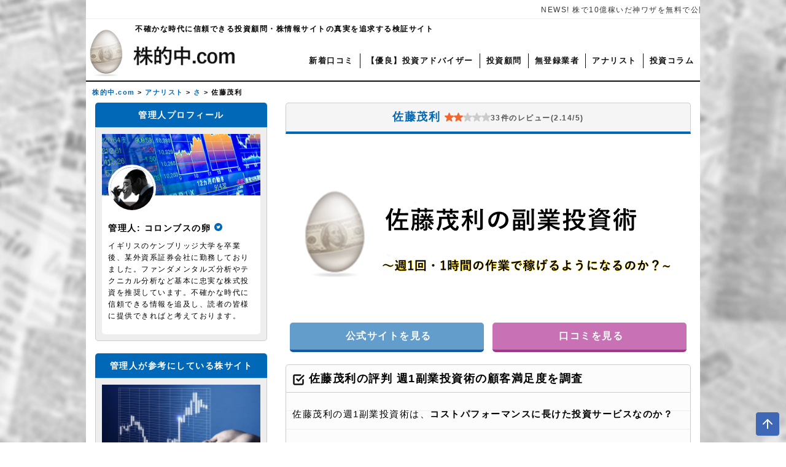

--- FILE ---
content_type: text/html; charset=UTF-8
request_url: https://kabu-tekicyu.com/analyst/3090/comment-page-2
body_size: 30855
content:
<!DOCTYPE html><html lang="ja"><head><meta http-equiv="X-UA-Compatible" content="IE=edge"><meta charset="utf-8"><title>佐藤茂利の週１副業投資術　評判悪化の要因から核心に迫る</title><meta name="keywords" content="佐藤茂利"> <!-- Google Tag Manager --> <script>(function(w,d,s,l,i){w[l]=w[l]||[];w[l].push({'gtm.start':
new Date().getTime(),event:'gtm.js'});var f=d.getElementsByTagName(s)[0],
j=d.createElement(s),dl=l!='dataLayer'?'&l='+l:'';j.async=true;j.src=
'https://www.googletagmanager.com/gtm.js?id='+i+dl;f.parentNode.insertBefore(j,f);
})(window,document,'script','dataLayer','GTM-WMTC5MH');</script> <!-- End Google Tag Manager --> <!-- User Insight PCDF Code Start :  --> <script type="text/javascript">var _uic = _uic ||{}; var _uih = _uih ||{};_uih['id'] = 56930;
_uih['lg_id'] = '';
_uih['fb_id'] = '';
_uih['tw_id'] = '';
_uih['uigr_1'] = ''; _uih['uigr_2'] = ''; _uih['uigr_3'] = ''; _uih['uigr_4'] = ''; _uih['uigr_5'] = '';
_uih['uigr_6'] = ''; _uih['uigr_7'] = ''; _uih['uigr_8'] = ''; _uih['uigr_9'] = ''; _uih['uigr_10'] = '';
_uic['uls'] = 1;
_uic['security_type'] = -1;

/* DO NOT ALTER BELOW THIS LINE */
/* WITH FIRST PARTY COOKIE */
(function() {
var bi = document.createElement('script');bi.type = 'text/javascript'; bi.async = true;
bi.src = '//cs.nakanohito.jp/b3/bi.js';
var s = document.getElementsByTagName('script')[0];s.parentNode.insertBefore(bi, s);
})();</script> <!-- User Insight PCDF Code End :  --><link rel="stylesheet" href="https://kabu-tekicyu.com/wp-content/themes/tekicyu-theme/css/reset.css"><link rel="stylesheet" href="https://kabu-tekicyu.com/wp-content/themes/tekicyu-theme/style.css"><meta name="viewport" content="width=device-width, initial-scale=1"> <!-- Global site tag (gtag.js) - Google Analytics --> <script async src="https://www.googletagmanager.com/gtag/js?id=G-LRBLMPQ1RG"></script> <script>window.dataLayer = window.dataLayer || [];
  function gtag(){dataLayer.push(arguments);}
  gtag('js', new Date());

  gtag('config', 'G-LRBLMPQ1RG');</script> <meta name='robots' content='index, follow, max-image-preview:large, max-snippet:-1, max-video-preview:-1' /> <!-- This site is optimized with the Yoast SEO plugin v25.2 - https://yoast.com/wordpress/plugins/seo/ --><meta name="description" content="元証券会社ディーラー「佐藤茂利」が発案した週1副業投資術の評判を元外資系証券マンが検証。販売する情報商材の詳細や用いられる投資商法リターンリバーサルについても追及。さらには新商材『極限株』も調査を行いました。" /><link rel="canonical" href="https://kabu-tekicyu.com/analyst/3090" /><meta property="og:locale" content="ja_JP" /><meta property="og:type" content="article" /><meta property="og:title" content="佐藤茂利の週１副業投資術　評判悪化の要因から核心に迫る" /><meta property="og:description" content="元証券会社ディーラー「佐藤茂利」が発案した週1副業投資術の評判を元外資系証券マンが検証。販売する情報商材の詳細や用いられる投資商法リターンリバーサルについても追及。さらには新商材『極限株』も調査を行いました。" /><meta property="og:url" content="https://kabu-tekicyu.com/analyst/3090" /><meta property="og:site_name" content="株的中.com" /><meta property="article:published_time" content="2022-12-03T03:45:27+00:00" /><meta property="article:modified_time" content="2023-09-15T04:54:08+00:00" /><meta property="og:image" content="https://kabu-tekicyu.com/wp-content/uploads/2021/09/5d5e9a78995858fd88f3d2a792f63591.png" /><meta property="og:image:width" content="660" /><meta property="og:image:height" content="300" /><meta property="og:image:type" content="image/png" /><meta name="author" content="サイト管理者" /><meta name="twitter:card" content="summary_large_image" /><meta name="twitter:label1" content="執筆者" /><meta name="twitter:data1" content="サイト管理者" /><meta name="twitter:label2" content="推定読み取り時間" /><meta name="twitter:data2" content="14分" /> <script type="application/ld+json" class="yoast-schema-graph">{"@context":"https://schema.org","@graph":[{"@type":"Article","@id":"https://kabu-tekicyu.com/analyst/3090#article","isPartOf":{"@id":"https://kabu-tekicyu.com/analyst/3090"},"author":{"name":"サイト管理者","@id":"https://kabu-tekicyu.com/#/schema/person/ec8cc9e5e624380fabbb099768dc1758"},"headline":"佐藤茂利","datePublished":"2022-12-03T03:45:27+00:00","dateModified":"2023-09-15T04:54:08+00:00","mainEntityOfPage":{"@id":"https://kabu-tekicyu.com/analyst/3090"},"wordCount":22,"commentCount":33,"publisher":{"@id":"https://kabu-tekicyu.com/#/schema/person/ec8cc9e5e624380fabbb099768dc1758"},"image":{"@id":"https://kabu-tekicyu.com/analyst/3090#primaryimage"},"thumbnailUrl":"https://kabu-tekicyu.com/wp-content/uploads/2021/09/5d5e9a78995858fd88f3d2a792f63591.png","articleSection":["アナリスト","さ"],"inLanguage":"ja","potentialAction":[{"@type":"CommentAction","name":"Comment","target":["https://kabu-tekicyu.com/analyst/3090#respond"]}]},{"@type":"WebPage","@id":"https://kabu-tekicyu.com/analyst/3090","url":"https://kabu-tekicyu.com/analyst/3090","name":"佐藤茂利の週１副業投資術　評判悪化の要因から核心に迫る","isPartOf":{"@id":"https://kabu-tekicyu.com/#website"},"primaryImageOfPage":{"@id":"https://kabu-tekicyu.com/analyst/3090#primaryimage"},"image":{"@id":"https://kabu-tekicyu.com/analyst/3090#primaryimage"},"thumbnailUrl":"https://kabu-tekicyu.com/wp-content/uploads/2021/09/5d5e9a78995858fd88f3d2a792f63591.png","datePublished":"2022-12-03T03:45:27+00:00","dateModified":"2023-09-15T04:54:08+00:00","description":"元証券会社ディーラー「佐藤茂利」が発案した週1副業投資術の評判を元外資系証券マンが検証。販売する情報商材の詳細や用いられる投資商法リターンリバーサルについても追及。さらには新商材『極限株』も調査を行いました。","breadcrumb":{"@id":"https://kabu-tekicyu.com/analyst/3090#breadcrumb"},"inLanguage":"ja","potentialAction":[{"@type":"ReadAction","target":["https://kabu-tekicyu.com/analyst/3090"]}]},{"@type":"ImageObject","inLanguage":"ja","@id":"https://kabu-tekicyu.com/analyst/3090#primaryimage","url":"https://kabu-tekicyu.com/wp-content/uploads/2021/09/5d5e9a78995858fd88f3d2a792f63591.png","contentUrl":"https://kabu-tekicyu.com/wp-content/uploads/2021/09/5d5e9a78995858fd88f3d2a792f63591.png","width":660,"height":300,"caption":"佐藤茂利の週1副業投資術"},{"@type":"BreadcrumbList","@id":"https://kabu-tekicyu.com/analyst/3090#breadcrumb","itemListElement":[{"@type":"ListItem","position":1,"name":"ホーム","item":"https://kabu-tekicyu.com/"},{"@type":"ListItem","position":2,"name":"佐藤茂利"}]},{"@type":"WebSite","@id":"https://kabu-tekicyu.com/#website","url":"https://kabu-tekicyu.com/","name":"株的中.com","description":"","publisher":{"@id":"https://kabu-tekicyu.com/#/schema/person/ec8cc9e5e624380fabbb099768dc1758"},"potentialAction":[{"@type":"SearchAction","target":{"@type":"EntryPoint","urlTemplate":"https://kabu-tekicyu.com/?s={search_term_string}"},"query-input":{"@type":"PropertyValueSpecification","valueRequired":true,"valueName":"search_term_string"}}],"inLanguage":"ja"},{"@type":["Person","Organization"],"@id":"https://kabu-tekicyu.com/#/schema/person/ec8cc9e5e624380fabbb099768dc1758","name":"サイト管理者","image":{"@type":"ImageObject","inLanguage":"ja","@id":"https://kabu-tekicyu.com/#/schema/person/image/","url":"https://kabu-tekicyu.com/wp-content/uploads/2020/09/icon.jpg","contentUrl":"https://kabu-tekicyu.com/wp-content/uploads/2020/09/icon.jpg","width":240,"height":240,"caption":"サイト管理者"},"logo":{"@id":"https://kabu-tekicyu.com/#/schema/person/image/"}}]}</script> <!-- / Yoast SEO plugin. --><link rel="alternate" type="application/rss+xml" title="株的中.com &raquo; 佐藤茂利 のコメントのフィード" href="https://kabu-tekicyu.com/analyst/3090/feed" /><style id='classic-theme-styles-inline-css' type='text/css'>/*! This file is auto-generated */
.wp-block-button__link{color:#fff;background-color:#32373c;border-radius:9999px;box-shadow:none;text-decoration:none;padding:calc(.667em + 2px) calc(1.333em + 2px);font-size:1.125em}.wp-block-file__button{background:#32373c;color:#fff;text-decoration:none}</style><style id='global-styles-inline-css' type='text/css'>:root{--wp--preset--aspect-ratio--square: 1;--wp--preset--aspect-ratio--4-3: 4/3;--wp--preset--aspect-ratio--3-4: 3/4;--wp--preset--aspect-ratio--3-2: 3/2;--wp--preset--aspect-ratio--2-3: 2/3;--wp--preset--aspect-ratio--16-9: 16/9;--wp--preset--aspect-ratio--9-16: 9/16;--wp--preset--color--black: #000000;--wp--preset--color--cyan-bluish-gray: #abb8c3;--wp--preset--color--white: #ffffff;--wp--preset--color--pale-pink: #f78da7;--wp--preset--color--vivid-red: #cf2e2e;--wp--preset--color--luminous-vivid-orange: #ff6900;--wp--preset--color--luminous-vivid-amber: #fcb900;--wp--preset--color--light-green-cyan: #7bdcb5;--wp--preset--color--vivid-green-cyan: #00d084;--wp--preset--color--pale-cyan-blue: #8ed1fc;--wp--preset--color--vivid-cyan-blue: #0693e3;--wp--preset--color--vivid-purple: #9b51e0;--wp--preset--gradient--vivid-cyan-blue-to-vivid-purple: linear-gradient(135deg,rgba(6,147,227,1) 0%,rgb(155,81,224) 100%);--wp--preset--gradient--light-green-cyan-to-vivid-green-cyan: linear-gradient(135deg,rgb(122,220,180) 0%,rgb(0,208,130) 100%);--wp--preset--gradient--luminous-vivid-amber-to-luminous-vivid-orange: linear-gradient(135deg,rgba(252,185,0,1) 0%,rgba(255,105,0,1) 100%);--wp--preset--gradient--luminous-vivid-orange-to-vivid-red: linear-gradient(135deg,rgba(255,105,0,1) 0%,rgb(207,46,46) 100%);--wp--preset--gradient--very-light-gray-to-cyan-bluish-gray: linear-gradient(135deg,rgb(238,238,238) 0%,rgb(169,184,195) 100%);--wp--preset--gradient--cool-to-warm-spectrum: linear-gradient(135deg,rgb(74,234,220) 0%,rgb(151,120,209) 20%,rgb(207,42,186) 40%,rgb(238,44,130) 60%,rgb(251,105,98) 80%,rgb(254,248,76) 100%);--wp--preset--gradient--blush-light-purple: linear-gradient(135deg,rgb(255,206,236) 0%,rgb(152,150,240) 100%);--wp--preset--gradient--blush-bordeaux: linear-gradient(135deg,rgb(254,205,165) 0%,rgb(254,45,45) 50%,rgb(107,0,62) 100%);--wp--preset--gradient--luminous-dusk: linear-gradient(135deg,rgb(255,203,112) 0%,rgb(199,81,192) 50%,rgb(65,88,208) 100%);--wp--preset--gradient--pale-ocean: linear-gradient(135deg,rgb(255,245,203) 0%,rgb(182,227,212) 50%,rgb(51,167,181) 100%);--wp--preset--gradient--electric-grass: linear-gradient(135deg,rgb(202,248,128) 0%,rgb(113,206,126) 100%);--wp--preset--gradient--midnight: linear-gradient(135deg,rgb(2,3,129) 0%,rgb(40,116,252) 100%);--wp--preset--font-size--small: 13px;--wp--preset--font-size--medium: 20px;--wp--preset--font-size--large: 36px;--wp--preset--font-size--x-large: 42px;--wp--preset--spacing--20: 0.44rem;--wp--preset--spacing--30: 0.67rem;--wp--preset--spacing--40: 1rem;--wp--preset--spacing--50: 1.5rem;--wp--preset--spacing--60: 2.25rem;--wp--preset--spacing--70: 3.38rem;--wp--preset--spacing--80: 5.06rem;--wp--preset--shadow--natural: 6px 6px 9px rgba(0, 0, 0, 0.2);--wp--preset--shadow--deep: 12px 12px 50px rgba(0, 0, 0, 0.4);--wp--preset--shadow--sharp: 6px 6px 0px rgba(0, 0, 0, 0.2);--wp--preset--shadow--outlined: 6px 6px 0px -3px rgba(255, 255, 255, 1), 6px 6px rgba(0, 0, 0, 1);--wp--preset--shadow--crisp: 6px 6px 0px rgba(0, 0, 0, 1);}:where(.is-layout-flex){gap: 0.5em;}:where(.is-layout-grid){gap: 0.5em;}body .is-layout-flex{display: flex;}.is-layout-flex{flex-wrap: wrap;align-items: center;}.is-layout-flex > :is(*, div){margin: 0;}body .is-layout-grid{display: grid;}.is-layout-grid > :is(*, div){margin: 0;}:where(.wp-block-columns.is-layout-flex){gap: 2em;}:where(.wp-block-columns.is-layout-grid){gap: 2em;}:where(.wp-block-post-template.is-layout-flex){gap: 1.25em;}:where(.wp-block-post-template.is-layout-grid){gap: 1.25em;}.has-black-color{color: var(--wp--preset--color--black) !important;}.has-cyan-bluish-gray-color{color: var(--wp--preset--color--cyan-bluish-gray) !important;}.has-white-color{color: var(--wp--preset--color--white) !important;}.has-pale-pink-color{color: var(--wp--preset--color--pale-pink) !important;}.has-vivid-red-color{color: var(--wp--preset--color--vivid-red) !important;}.has-luminous-vivid-orange-color{color: var(--wp--preset--color--luminous-vivid-orange) !important;}.has-luminous-vivid-amber-color{color: var(--wp--preset--color--luminous-vivid-amber) !important;}.has-light-green-cyan-color{color: var(--wp--preset--color--light-green-cyan) !important;}.has-vivid-green-cyan-color{color: var(--wp--preset--color--vivid-green-cyan) !important;}.has-pale-cyan-blue-color{color: var(--wp--preset--color--pale-cyan-blue) !important;}.has-vivid-cyan-blue-color{color: var(--wp--preset--color--vivid-cyan-blue) !important;}.has-vivid-purple-color{color: var(--wp--preset--color--vivid-purple) !important;}.has-black-background-color{background-color: var(--wp--preset--color--black) !important;}.has-cyan-bluish-gray-background-color{background-color: var(--wp--preset--color--cyan-bluish-gray) !important;}.has-white-background-color{background-color: var(--wp--preset--color--white) !important;}.has-pale-pink-background-color{background-color: var(--wp--preset--color--pale-pink) !important;}.has-vivid-red-background-color{background-color: var(--wp--preset--color--vivid-red) !important;}.has-luminous-vivid-orange-background-color{background-color: var(--wp--preset--color--luminous-vivid-orange) !important;}.has-luminous-vivid-amber-background-color{background-color: var(--wp--preset--color--luminous-vivid-amber) !important;}.has-light-green-cyan-background-color{background-color: var(--wp--preset--color--light-green-cyan) !important;}.has-vivid-green-cyan-background-color{background-color: var(--wp--preset--color--vivid-green-cyan) !important;}.has-pale-cyan-blue-background-color{background-color: var(--wp--preset--color--pale-cyan-blue) !important;}.has-vivid-cyan-blue-background-color{background-color: var(--wp--preset--color--vivid-cyan-blue) !important;}.has-vivid-purple-background-color{background-color: var(--wp--preset--color--vivid-purple) !important;}.has-black-border-color{border-color: var(--wp--preset--color--black) !important;}.has-cyan-bluish-gray-border-color{border-color: var(--wp--preset--color--cyan-bluish-gray) !important;}.has-white-border-color{border-color: var(--wp--preset--color--white) !important;}.has-pale-pink-border-color{border-color: var(--wp--preset--color--pale-pink) !important;}.has-vivid-red-border-color{border-color: var(--wp--preset--color--vivid-red) !important;}.has-luminous-vivid-orange-border-color{border-color: var(--wp--preset--color--luminous-vivid-orange) !important;}.has-luminous-vivid-amber-border-color{border-color: var(--wp--preset--color--luminous-vivid-amber) !important;}.has-light-green-cyan-border-color{border-color: var(--wp--preset--color--light-green-cyan) !important;}.has-vivid-green-cyan-border-color{border-color: var(--wp--preset--color--vivid-green-cyan) !important;}.has-pale-cyan-blue-border-color{border-color: var(--wp--preset--color--pale-cyan-blue) !important;}.has-vivid-cyan-blue-border-color{border-color: var(--wp--preset--color--vivid-cyan-blue) !important;}.has-vivid-purple-border-color{border-color: var(--wp--preset--color--vivid-purple) !important;}.has-vivid-cyan-blue-to-vivid-purple-gradient-background{background: var(--wp--preset--gradient--vivid-cyan-blue-to-vivid-purple) !important;}.has-light-green-cyan-to-vivid-green-cyan-gradient-background{background: var(--wp--preset--gradient--light-green-cyan-to-vivid-green-cyan) !important;}.has-luminous-vivid-amber-to-luminous-vivid-orange-gradient-background{background: var(--wp--preset--gradient--luminous-vivid-amber-to-luminous-vivid-orange) !important;}.has-luminous-vivid-orange-to-vivid-red-gradient-background{background: var(--wp--preset--gradient--luminous-vivid-orange-to-vivid-red) !important;}.has-very-light-gray-to-cyan-bluish-gray-gradient-background{background: var(--wp--preset--gradient--very-light-gray-to-cyan-bluish-gray) !important;}.has-cool-to-warm-spectrum-gradient-background{background: var(--wp--preset--gradient--cool-to-warm-spectrum) !important;}.has-blush-light-purple-gradient-background{background: var(--wp--preset--gradient--blush-light-purple) !important;}.has-blush-bordeaux-gradient-background{background: var(--wp--preset--gradient--blush-bordeaux) !important;}.has-luminous-dusk-gradient-background{background: var(--wp--preset--gradient--luminous-dusk) !important;}.has-pale-ocean-gradient-background{background: var(--wp--preset--gradient--pale-ocean) !important;}.has-electric-grass-gradient-background{background: var(--wp--preset--gradient--electric-grass) !important;}.has-midnight-gradient-background{background: var(--wp--preset--gradient--midnight) !important;}.has-small-font-size{font-size: var(--wp--preset--font-size--small) !important;}.has-medium-font-size{font-size: var(--wp--preset--font-size--medium) !important;}.has-large-font-size{font-size: var(--wp--preset--font-size--large) !important;}.has-x-large-font-size{font-size: var(--wp--preset--font-size--x-large) !important;}
:where(.wp-block-post-template.is-layout-flex){gap: 1.25em;}:where(.wp-block-post-template.is-layout-grid){gap: 1.25em;}
:where(.wp-block-columns.is-layout-flex){gap: 2em;}:where(.wp-block-columns.is-layout-grid){gap: 2em;}
:root :where(.wp-block-pullquote){font-size: 1.5em;line-height: 1.6;}</style><link rel='stylesheet' id='ez-toc-css' href='https://kabu-tekicyu.com/wp-content/plugins/easy-table-of-contents/assets/css/screen.min.css?ver=2.0.74' type='text/css' media='all' /><style id='ez-toc-inline-css' type='text/css'>div#ez-toc-container .ez-toc-title {font-size: 120%;}div#ez-toc-container .ez-toc-title {font-weight: 500;}div#ez-toc-container ul li , div#ez-toc-container ul li a {font-size: 95%;}div#ez-toc-container ul li , div#ez-toc-container ul li a {font-weight: 500;}div#ez-toc-container nav ul ul li {font-size: 90%;}div#ez-toc-container {background: #fff;border: 1px solid #ddd;}div#ez-toc-container p.ez-toc-title , #ez-toc-container .ez_toc_custom_title_icon , #ez-toc-container .ez_toc_custom_toc_icon {color: #999;}div#ez-toc-container ul.ez-toc-list a {color: #428bca;}div#ez-toc-container ul.ez-toc-list a:hover {color: #2a6496;}div#ez-toc-container ul.ez-toc-list a:visited {color: #428bca;}
.ez-toc-container-direction {direction: ltr;}.ez-toc-counter ul{counter-reset: item ;}.ez-toc-counter nav ul li a::before {content: counters(item, '.', decimal) '. ';display: inline-block;counter-increment: item;flex-grow: 0;flex-shrink: 0;margin-right: .2em; float: left; }.ez-toc-widget-direction {direction: ltr;}.ez-toc-widget-container ul{counter-reset: item ;}.ez-toc-widget-container nav ul li a::before {content: counters(item, '.', decimal) '. ';display: inline-block;counter-increment: item;flex-grow: 0;flex-shrink: 0;margin-right: .2em; float: left; }</style><link rel='stylesheet' id='fancybox-css' href='https://kabu-tekicyu.com/wp-content/plugins/easy-fancybox/fancybox/1.5.4/jquery.fancybox.min.css?ver=6.6.4' type='text/css' media='screen' /><style id='fancybox-inline-css' type='text/css'>#fancybox-outer{background:#ffffff}#fancybox-content{background:#ffffff;border-color:#ffffff;color:#000000;}#fancybox-title,#fancybox-title-float-main{color:#fff}</style> <script type="text/javascript" src="https://kabu-tekicyu.com/wp-includes/js/jquery/jquery.min.js?ver=3.7.1" id="jquery-core-js"></script> <script type="text/javascript" src="https://kabu-tekicyu.com/wp-includes/js/jquery/jquery-migrate.min.js?ver=3.4.1" id="jquery-migrate-js"></script> <noscript><style>.lazyload[data-src]{display:none !important;}</style></noscript><style>.lazyload{background-image:none !important;}.lazyload:before{background-image:none !important;}</style><link rel="icon" href="https://kabu-tekicyu.com/wp-content/uploads/2020/10/cropped-icon-3-32x32.png" sizes="32x32" /><link rel="icon" href="https://kabu-tekicyu.com/wp-content/uploads/2020/10/cropped-icon-3-192x192.png" sizes="192x192" /><link rel="apple-touch-icon" href="https://kabu-tekicyu.com/wp-content/uploads/2020/10/cropped-icon-3-180x180.png" /><meta name="msapplication-TileImage" content="https://kabu-tekicyu.com/wp-content/uploads/2020/10/cropped-icon-3-270x270.png" /><style type="text/css" id="wp-custom-css">#content .wp-block-list {
	list-style: inherit !important;
}
#content .wp-block-list li {
	margin: 10px 0;
	list-style: disc;
	list-style-position: inside;
}
#content table,#content td {
	border: 1px solid #333;
}
#content td {
	padding: 10px;
}
#content p {
	margin: 10px 0;
}
#content blockquote {
	padding: 10px 20px;
	background-color: #fff;
	border-left: 4px solid #ccc;
}
#content blockquote::before,#content blockquote::after {
	display: none;
}
#content .wp-element-caption {
	font-size: 1rem;
}</style><!-- Global Site Tag (gtag.js) - Google Analytics --> <script async src="https://www.googletagmanager.com/gtag/js?id=UA-107309782-1"></script> <script>window.dataLayer = window.dataLayer || [];
  function gtag(){dataLayer.push(arguments)};
  gtag('js', new Date());

  gtag('config', 'UA-107309782-1');</script> <script type="text/javascript">(function(c,l,a,r,i,t,y){
        c[a]=c[a]||function(){(c[a].q=c[a].q||[]).push(arguments)};
        t=l.createElement(r);t.async=1;t.src="https://www.clarity.ms/tag/"+i;
        y=l.getElementsByTagName(r)[0];y.parentNode.insertBefore(t,y);
    })(window, document, "clarity", "script", "ih2ipkvw72");</script> </head><body id="top"> <!-- Google Tag Manager (noscript) --> <noscript><iframe src="https://www.googletagmanager.com/ns.html?id=GTM-WMTC5MH"
height="0" width="0" style="display:none;visibility:hidden"></iframe></noscript> <!-- End Google Tag Manager (noscript) --><header id="header" itemscope="itemscope" itemtype="http://schema.org/WPHeader"><h1>佐藤茂利</h1><div class="news_head"><div id="news-list"><div><a href="https://kabu-tekicyu.com/analyst/28745">NEWS! 株で10億稼いだ神ワザを無料で公開 </a></div><div><a href="https://kabu-tekicyu.com/analyst/28514">NEWS! 伝説の証券ディーラー直伝“一流投資家の作法”</a></div></div><!--/ .news-list--></div><!--/ .news--><p class="description">不確かな時代に信頼できる投資顧問・株情報サイトの真実を追求する検証サイト</p><div class="menu"><div class="logo"> <a href="https://kabu-tekicyu.com"><img src="[data-uri]" alt="株的中.comのロゴ画像" width="300" height="100" data-src="https://kabu-tekicyu.com/wp-content/uploads/2020/09/logo.png" decoding="async" class="lazyload" data-eio-rwidth="300" data-eio-rheight="100"><noscript><img src="https://kabu-tekicyu.com/wp-content/uploads/2020/09/logo.png" alt="株的中.comのロゴ画像" width="300" height="100" data-eio="l"></noscript> </a></div><div class="spMenu"> <input type="checkbox" id="spMenu_btn_check"> <label for="spMenu_btn_check" class="menuBtn"> <span></span><p class="menu_txt">MENU</p> </label><div class="menuBody"><p class="nav-ttl">検索フォーム</p><div class="nav-cont"><form method="post" action="https://kabu-tekicyu.com/" class="search_container"><p class="search-input"><input type="text" size="25" placeholder="キーワード検索" name="s" aria-label="検索キーワードを入力"></p><p class="search-submit"><input type="submit" value="検索" class="seach_submit"></p></form></div><p class="nav-ttl">カテゴリー</p><ul class="glavelnav_sp"><li id="menu-item-181" class="menu-item menu-item-type-post_type menu-item-object-page menu-item-home menu-item-181"><a href="https://kabu-tekicyu.com/">株的中.com</a></li><li id="menu-item-182" class="menu-item menu-item-type-post_type menu-item-object-page menu-item-182"><a href="https://kabu-tekicyu.com/vrl">新着口コミ</a></li><li id="menu-item-28594" class="menu-item menu-item-type-taxonomy menu-item-object-category menu-item-28594"><a href="https://kabu-tekicyu.com/adviser">【優良】投資アドバイザー</a></li><li id="menu-item-185" class="menu-item menu-item-type-taxonomy menu-item-object-category menu-item-185"><a href="https://kabu-tekicyu.com/investment_advisor">投資顧問</a></li><li id="menu-item-184" class="menu-item menu-item-type-taxonomy menu-item-object-category menu-item-184"><a href="https://kabu-tekicyu.com/unregistered_contractor">無登録業者</a></li><li id="menu-item-186" class="menu-item menu-item-type-taxonomy menu-item-object-category current-post-ancestor current-menu-parent current-post-parent menu-item-186"><a href="https://kabu-tekicyu.com/analyst">アナリスト</a></li><li id="menu-item-187" class="menu-item menu-item-type-taxonomy menu-item-object-category menu-item-187"><a href="https://kabu-tekicyu.com/investment_column">投資コラム</a></li></ul><p class="nav-ttl">株的中で人気の記事</p><ul class="drawer-popular-post"><li> <a href="https://kabu-tekicyu.com/analyst/28745" aria-label="資産30億円超えの投資アドバイザーへのリンク"> <img width="150" height="110" src="[data-uri]" class="attachment-thumbnail size-thumbnail wp-post-image lazyload" alt="凄腕投資アドバイザー『加藤』" decoding="async" data-src="https://kabu-tekicyu.com/wp-content/uploads/2023/08/tckkato1-1-150x110.jpg" data-eio-rwidth="150" data-eio-rheight="110" /><noscript><img width="150" height="110" src="https://kabu-tekicyu.com/wp-content/uploads/2023/08/tckkato1-1-150x110.jpg" class="attachment-thumbnail size-thumbnail wp-post-image" alt="凄腕投資アドバイザー『加藤』" decoding="async" data-eio="l" /></noscript></a><p class="drawer-popular-ttl">資産30億円超えの投資アドバイザー</p><p class="popular-post-score">口コミ評価:&nbsp;<i class="fas fa-star active"></i>0</p><p class="popular-post-review">口コミ総数: &nbsp;0件</p></li><li> <a href="https://kabu-tekicyu.com/investment_advisor/20293" aria-label="大岩川源太へのリンク"> <img width="150" height="110" src="[data-uri]" class="attachment-thumbnail size-thumbnail wp-post-image lazyload" alt="大岩川源太" decoding="async" data-src="https://kabu-tekicyu.com/wp-content/uploads/2022/11/1d6a73638b2560ec18f07ae880aef196-150x110.jpg" data-eio-rwidth="150" data-eio-rheight="110" /><noscript><img width="150" height="110" src="https://kabu-tekicyu.com/wp-content/uploads/2022/11/1d6a73638b2560ec18f07ae880aef196-150x110.jpg" class="attachment-thumbnail size-thumbnail wp-post-image" alt="大岩川源太" decoding="async" data-eio="l" /></noscript></a><p class="drawer-popular-ttl">大岩川源太</p><p class="popular-post-score">口コミ評価:&nbsp;<i class="fas fa-star active"></i>2.34</p><p class="popular-post-review">口コミ総数: &nbsp;374件</p></li><li> <a href="https://kabu-tekicyu.com/analyst/3719" aria-label="ウルフ村田へのリンク"> <img width="150" height="110" src="[data-uri]" class="attachment-thumbnail size-thumbnail wp-post-image lazyload" alt="" decoding="async" data-src="https://kabu-tekicyu.com/wp-content/uploads/2023/12/tkcwolfmurataimg-150x110.jpg" data-eio-rwidth="150" data-eio-rheight="110" /><noscript><img width="150" height="110" src="https://kabu-tekicyu.com/wp-content/uploads/2023/12/tkcwolfmurataimg-150x110.jpg" class="attachment-thumbnail size-thumbnail wp-post-image" alt="" decoding="async" data-eio="l" /></noscript></a><p class="drawer-popular-ttl">ウルフ村田</p><p class="popular-post-score">口コミ評価:&nbsp;<i class="fas fa-star active"></i>2</p><p class="popular-post-review">口コミ総数: &nbsp;237件</p></li><li> <a href="https://kabu-tekicyu.com/investment_advisor/6081" aria-label="GFS (Global Financial School)へのリンク"> <img width="150" height="110" src="[data-uri]" class="attachment-thumbnail size-thumbnail wp-post-image lazyload" alt="" decoding="async" data-src="https://kabu-tekicyu.com/wp-content/uploads/2024/10/GFS-150x110.png" data-eio-rwidth="150" data-eio-rheight="110" /><noscript><img width="150" height="110" src="https://kabu-tekicyu.com/wp-content/uploads/2024/10/GFS-150x110.png" class="attachment-thumbnail size-thumbnail wp-post-image" alt="" decoding="async" data-eio="l" /></noscript></a><p class="drawer-popular-ttl">GFS (Global Financial School)</p><p class="popular-post-score">口コミ評価:&nbsp;<i class="fas fa-star active"></i>2.77</p><p class="popular-post-review">口コミ総数: &nbsp;291件</p></li><li> <a href="https://kabu-tekicyu.com/analyst/18019" aria-label="ライオン兄さんへのリンク"> <img width="150" height="110" src="[data-uri]" class="attachment-thumbnail size-thumbnail wp-post-image lazyload" alt="ライオン兄さん" decoding="async" data-src="https://kabu-tekicyu.com/wp-content/uploads/2022/11/4aee8606814668c3b1ed830ec2fdf8cc-150x110.jpg" data-eio-rwidth="150" data-eio-rheight="110" /><noscript><img width="150" height="110" src="https://kabu-tekicyu.com/wp-content/uploads/2022/11/4aee8606814668c3b1ed830ec2fdf8cc-150x110.jpg" class="attachment-thumbnail size-thumbnail wp-post-image" alt="ライオン兄さん" decoding="async" data-eio="l" /></noscript></a><p class="drawer-popular-ttl">ライオン兄さん</p><p class="popular-post-score">口コミ評価:&nbsp;<i class="fas fa-star active"></i>2.42</p><p class="popular-post-review">口コミ総数: &nbsp;114件</p></li></ul></div></div><ul class="gloval-menu"><li id="menu-item-29" class="menu-item menu-item-type-post_type menu-item-object-page menu-item-29"><a href="https://kabu-tekicyu.com/vrl">新着口コミ</a></li><li id="menu-item-28593" class="menu-item menu-item-type-taxonomy menu-item-object-category menu-item-28593"><a href="https://kabu-tekicyu.com/adviser">【優良】投資アドバイザー</a></li><li id="menu-item-33" class="menu-item menu-item-type-taxonomy menu-item-object-category menu-item-33"><a href="https://kabu-tekicyu.com/investment_advisor">投資顧問</a></li><li id="menu-item-35" class="menu-item menu-item-type-taxonomy menu-item-object-category menu-item-35"><a href="https://kabu-tekicyu.com/unregistered_contractor">無登録業者</a></li><li id="menu-item-31" class="menu-item menu-item-type-taxonomy menu-item-object-category current-post-ancestor current-menu-parent current-post-parent menu-item-31"><a href="https://kabu-tekicyu.com/analyst">アナリスト</a></li><li id="menu-item-36" class="menu-item menu-item-type-taxonomy menu-item-object-category menu-item-36"><a href="https://kabu-tekicyu.com/investment_column">投資コラム</a></li></ul></div></header><div class="breadcrumbs" typeof="BreadcrumbList" vocab="https://schema.org/"> <!-- Breadcrumb NavXT 7.4.1 --> <span property="itemListElement" typeof="ListItem"><a property="item" typeof="WebPage" title="Go to 株的中.com." href="https://kabu-tekicyu.com" class="home" ><span property="name">株的中.com</span></a><meta property="position" content="1"></span> &gt; <span property="itemListElement" typeof="ListItem"><a property="item" typeof="WebPage" title="Go to the アナリスト category archives." href="https://kabu-tekicyu.com/analyst" class="taxonomy category" ><span property="name">アナリスト</span></a><meta property="position" content="2"></span> &gt; <span property="itemListElement" typeof="ListItem"><a property="item" typeof="WebPage" title="Go to the さ category archives." href="https://kabu-tekicyu.com/analyst/sa" class="taxonomy category" ><span property="name">さ</span></a><meta property="position" content="3"></span> &gt; <span property="itemListElement" typeof="ListItem"><span property="name" class="post post-post current-item">佐藤茂利</span><meta property="url" content="https://kabu-tekicyu.com/analyst/3090"><meta property="position" content="4"></span></div><div id="content"><div class="cont"><article itemscope itemtype="http://schema.org/Article"><meta itemprop="url" content="https://kabu-tekicyu.com/analyst/3090"><meta itemprop="mainEntityOfPage" content="https://kabu-tekicyu.com/analyst/3090"><meta itemprop="author" content="コロンブスの卵"><meta itemprop="datePublished" content="2022-12-03"><meta itemprop="dateModified" content="2023-09-15"><div class="site-ttl"><h2><span itemprop="name">佐藤茂利</span> <span class="ttl-score"><svg version="1.1" id="_x32_" xmlns="http://www.w3.org/2000/svg" xmlns:xlink="http://www.w3.org/1999/xlink" x="0px" y="0px" viewBox="0 0 512 512" class="star" style="width: 15px; height: 15px; opacity: 1;vertical-align:middle;" xml:space="preserve"><g><path d="M510.549,196.024c-3.812-11.726-14.5-19.868-26.82-20.42l-147.935-6.686l-52.09-138.642
C279.37,18.739,268.329,11.089,256,11.089c-12.329,0-23.37,7.65-27.704,19.187l-52.089,138.642l-147.935,6.686c-12.321,0.552-23.008,8.694-26.821,20.42c-3.812,11.726,0.052,24.598,9.689,32.283l115.756,92.368L87.542,463.453c-3.27,11.889,1.155,24.554,11.136,31.808c9.985,7.246,23.404,7.548,33.704,0.758L256,414.473l123.617,81.547c10.3,6.789,23.719,6.487,33.704-0.758c9.982-7.245,14.405-19.92,11.131-31.808l-39.347-142.779l115.756-92.368C510.498,220.621,514.362,207.749,510.549,196.024z" style="fill: rgb(242, 102, 47);"></path></g></svg><svg version="1.1" id="_x32_" xmlns="http://www.w3.org/2000/svg" xmlns:xlink="http://www.w3.org/1999/xlink" x="0px" y="0px" viewBox="0 0 512 512" class="star" style="width: 15px; height: 15px; opacity: 1;vertical-align:middle;" xml:space="preserve"><g><path d="M510.549,196.024c-3.812-11.726-14.5-19.868-26.82-20.42l-147.935-6.686l-52.09-138.642
C279.37,18.739,268.329,11.089,256,11.089c-12.329,0-23.37,7.65-27.704,19.187l-52.089,138.642l-147.935,6.686c-12.321,0.552-23.008,8.694-26.821,20.42c-3.812,11.726,0.052,24.598,9.689,32.283l115.756,92.368L87.542,463.453c-3.27,11.889,1.155,24.554,11.136,31.808c9.985,7.246,23.404,7.548,33.704,0.758L256,414.473l123.617,81.547c10.3,6.789,23.719,6.487,33.704-0.758c9.982-7.245,14.405-19.92,11.131-31.808l-39.347-142.779l115.756-92.368C510.498,220.621,514.362,207.749,510.549,196.024z" style="fill: rgb(242, 102, 47);"></path></g></svg><svg version="1.1" id="_x32_" xmlns="http://www.w3.org/2000/svg" xmlns:xlink="http://www.w3.org/1999/xlink" x="0px" y="0px" viewBox="0 0 512 512" class="star" style="width: 15px; height: 15px; opacity: 1;vertical-align:middle;" xml:space="preserve"><g><path d="M510.549,196.024c-3.812-11.726-14.5-19.868-26.82-20.42l-147.935-6.686l-52.09-138.642
C279.37,18.739,268.329,11.089,256,11.089c-12.329,0-23.37,7.65-27.704,19.187l-52.089,138.642l-147.935,6.686c-12.321,0.552-23.008,8.694-26.821,20.42c-3.812,11.726,0.052,24.598,9.689,32.283l115.756,92.368L87.542,463.453c-3.27,11.889,1.155,24.554,11.136,31.808c9.985,7.246,23.404,7.548,33.704,0.758L256,414.473l123.617,81.547c10.3,6.789,23.719,6.487,33.704-0.758c9.982-7.245,14.405-19.92,11.131-31.808l-39.347-142.779l115.756-92.368C510.498,220.621,514.362,207.749,510.549,196.024z" style="fill: rgb(204, 204, 204);"></path></g></svg><svg version="1.1" id="_x32_" xmlns="http://www.w3.org/2000/svg" xmlns:xlink="http://www.w3.org/1999/xlink" x="0px" y="0px" viewBox="0 0 512 512" class="star" style="width: 15px; height: 15px; opacity: 1;vertical-align:middle;" xml:space="preserve"><g><path d="M510.549,196.024c-3.812-11.726-14.5-19.868-26.82-20.42l-147.935-6.686l-52.09-138.642
C279.37,18.739,268.329,11.089,256,11.089c-12.329,0-23.37,7.65-27.704,19.187l-52.089,138.642l-147.935,6.686c-12.321,0.552-23.008,8.694-26.821,20.42c-3.812,11.726,0.052,24.598,9.689,32.283l115.756,92.368L87.542,463.453c-3.27,11.889,1.155,24.554,11.136,31.808c9.985,7.246,23.404,7.548,33.704,0.758L256,414.473l123.617,81.547c10.3,6.789,23.719,6.487,33.704-0.758c9.982-7.245,14.405-19.92,11.131-31.808l-39.347-142.779l115.756-92.368C510.498,220.621,514.362,207.749,510.549,196.024z" style="fill: rgb(204, 204, 204);"></path></g></svg><svg version="1.1" id="_x32_" xmlns="http://www.w3.org/2000/svg" xmlns:xlink="http://www.w3.org/1999/xlink" x="0px" y="0px" viewBox="0 0 512 512" class="star" style="width: 15px; height: 15px; opacity: 1;vertical-align:middle;" xml:space="preserve"><g><path d="M510.549,196.024c-3.812-11.726-14.5-19.868-26.82-20.42l-147.935-6.686l-52.09-138.642
C279.37,18.739,268.329,11.089,256,11.089c-12.329,0-23.37,7.65-27.704,19.187l-52.089,138.642l-147.935,6.686c-12.321,0.552-23.008,8.694-26.821,20.42c-3.812,11.726,0.052,24.598,9.689,32.283l115.756,92.368L87.542,463.453c-3.27,11.889,1.155,24.554,11.136,31.808c9.985,7.246,23.404,7.548,33.704,0.758L256,414.473l123.617,81.547c10.3,6.789,23.719,6.487,33.704-0.758c9.982-7.245,14.405-19.92,11.131-31.808l-39.347-142.779l115.756-92.368C510.498,220.621,514.362,207.749,510.549,196.024z" style="fill: rgb(204, 204, 204);"></path></g></svg>33件のレビュー(2.14/5)</span></h2></div><!--/ .site-ttl--><div class="thumbnail-img"> <img src="[data-uri]" itemprop="image" alt="佐藤茂利の週1副業投資術" width="660" height="300" data-src="https://kabu-tekicyu.com/wp-content/uploads/2021/09/5d5e9a78995858fd88f3d2a792f63591.png" decoding="async" class="lazyload" data-eio-rwidth="660" data-eio-rheight="300"><noscript><img src="https://kabu-tekicyu.com/wp-content/uploads/2021/09/5d5e9a78995858fd88f3d2a792f63591.png" itemprop="image" alt="佐藤茂利の週1副業投資術" width="660" height="300" data-eio="l"></noscript></div><!--/ .site-img--><div class="site_btn"> <a href="http://www.week1-pro.com/lp/lst/pf/open/" class="btn b_btn" target="_blank" rel="noopener"><i class="far fa-check-square"></i>&nbsp;公式サイトを見る</a> <a href="#comments" class="btn p_btn"><i class="far fa-comment-dots"></i>&nbsp;口コミを見る</a></div><!--_ /site_btn--><div class="site_cont"><h2 itemprop="headline"><svg xmlns="http://www.w3.org/2000/svg" width="20" height="20" viewBox="0 0 24 24" fill="none" stroke="#111111" stroke-width="3" stroke-linecap="round" stroke-linejoin="round" class="feather feather-check-square"><polyline points="9 11 12 14 22 4"></polyline><path d="M21 12v7a2 2 0 0 1-2 2H5a2 2 0 0 1-2-2V5a2 2 0 0 1 2-2h11"></path></svg>&nbsp;佐藤茂利の評判 週1副業投資術の顧客満足度を調査</h2><div class="note"  itemprop="articleBody"><p>佐藤茂利の週1副業投資術は、<b>コストパフォーマンスに長けた投資サービスなのか？</b><br /> <br /> 週1副業投資アカデミー、ワンWEEK副業投資プログラム、株式投資の無料メールマガジン講座など様々なサービスの監修を行う佐藤茂利さん。<br /> <br /> ただ不思議なことに、<b>投資のプロという大それた肩書を持ちながらも、ネットの評判はあまり良くありません</b>。<br /> <br /> 複数の投資サービスを監修する佐藤茂利は何者なのか？<span class="txt-red"><b>経歴から投資手法・利用者の評判まで徹底検証</b></span>しました。<br /> <br /> <span class="marker-y">※新ソフト『極限株』についても追記済み（2021年9月2日）</span></p><p><div id="ez-toc-container" class="ez-toc-v2_0_74 counter-hierarchy ez-toc-counter ez-toc-custom ez-toc-container-direction"><p class="ez-toc-title" style="cursor:inherit">目次</p> <label for="ez-toc-cssicon-toggle-item-6971a2f39b4d0" class="ez-toc-cssicon-toggle-label"><span class=""><span class="eztoc-hide" style="display:none;">Toggle</span><span class="ez-toc-icon-toggle-span"><svg style="fill: #999;color:#999" xmlns="http://www.w3.org/2000/svg" class="list-377408" width="20px" height="20px" viewBox="0 0 24 24" fill="none"><path d="M6 6H4v2h2V6zm14 0H8v2h12V6zM4 11h2v2H4v-2zm16 0H8v2h12v-2zM4 16h2v2H4v-2zm16 0H8v2h12v-2z" fill="currentColor"></path></svg><svg style="fill: #999;color:#999" class="arrow-unsorted-368013" xmlns="http://www.w3.org/2000/svg" width="10px" height="10px" viewBox="0 0 24 24" version="1.2" baseProfile="tiny"><path d="M18.2 9.3l-6.2-6.3-6.2 6.3c-.2.2-.3.4-.3.7s.1.5.3.7c.2.2.4.3.7.3h11c.3 0 .5-.1.7-.3.2-.2.3-.5.3-.7s-.1-.5-.3-.7zM5.8 14.7l6.2 6.3 6.2-6.3c.2-.2.3-.5.3-.7s-.1-.5-.3-.7c-.2-.2-.4-.3-.7-.3h-11c-.3 0-.5.1-.7.3-.2.2-.3.5-.3.7s.1.5.3.7z"/></svg></span></span></label><input type="checkbox"  id="ez-toc-cssicon-toggle-item-6971a2f39b4d0" checked aria-label="Toggle" /><nav><ul class='ez-toc-list ez-toc-list-level-1 ' ><li class='ez-toc-page-1 ez-toc-heading-level-3'><a class="ez-toc-link ez-toc-heading-1" href="#%E4%BD%90%E8%97%A4%E8%8C%82%E5%88%A9%E3%81%AE%E9%80%B11%E5%89%AF%E6%A5%AD%E6%8A%95%E8%B3%87%E8%A1%93%E3%81%AE%E8%A9%95%E5%88%A4" >佐藤茂利の週1副業投資術の評判</a></li><li class='ez-toc-page-1 ez-toc-heading-level-3'><a class="ez-toc-link ez-toc-heading-2" href="#%E4%BD%90%E8%97%A4%E8%8C%82%E5%88%A9%E3%81%AE%E9%80%B11%E5%89%AF%E6%A5%AD%E6%8A%95%E8%B3%87%E8%A1%93%E3%81%AE%E3%80%8E%E7%84%A1%E6%96%99%E3%80%8F%E3%80%8E%E6%9C%89%E6%96%99%E3%80%8F%E8%AC%9B%E5%BA%A7%E3%82%92%E6%A4%9C%E8%A8%BC" >佐藤茂利の週1副業投資術の『無料』『有料』講座を検証</a></li><li class='ez-toc-page-1 ez-toc-heading-level-3'><a class="ez-toc-link ez-toc-heading-3" href="#%E3%80%90%E6%9C%80%E6%96%B0%E8%BF%BD%E8%A8%98%E3%80%91%E4%BD%90%E8%97%A4%E8%8C%82%E5%88%A9%E3%81%8C%E5%8B%A7%E3%82%81%E3%82%8B%E6%A5%B5%E9%99%90%E6%A0%AA%E6%8A%BD%E5%87%BA%E3%82%BD%E3%83%95%E3%83%88%E3%82%92%E6%A4%9C%E8%A8%BC" >【最新追記!】佐藤茂利が勧める極限株抽出ソフトを検証</a></li><li class='ez-toc-page-1 ez-toc-heading-level-3'><a class="ez-toc-link ez-toc-heading-4" href="#%E9%80%B11%E5%89%AF%E6%A5%AD%E6%8A%95%E8%B3%87%E8%A1%93%E3%81%AE%E3%80%8E%E3%82%B5%E3%83%9D%E3%83%BC%E3%83%88%E4%BD%93%E5%88%B6%E3%80%8F%E3%82%92%E8%AA%BF%E6%9F%BB" >週1副業投資術の『サポート体制』を調査</a></li><li class='ez-toc-page-1 ez-toc-heading-level-3'><a class="ez-toc-link ez-toc-heading-5" href="#%E9%80%B11%E5%89%AF%E6%A5%AD%E6%8A%95%E8%B3%87%E3%81%AE%E8%B2%A9%E5%A3%B2%E5%85%83%E3%80%8E%E5%90%88%E5%90%8C%E4%BC%9A%E7%A4%BE%E3%83%97%E3%83%AD%E3%83%A2%E3%83%95%E3%80%8F%E3%82%92%E6%A4%9C%E8%A8%BC" >週1副業投資の販売元『合同会社プロモフ』を検証</a></li><li class='ez-toc-page-1 ez-toc-heading-level-3'><a class="ez-toc-link ez-toc-heading-6" href="#%E9%80%B11%E5%89%AF%E6%A5%AD%E6%8A%95%E8%B3%87%E8%A1%93%E3%81%AE%E7%99%BA%E6%A1%88%E8%80%85%E3%80%8E%E4%BD%90%E8%97%A4%E8%8C%82%E5%88%A9%E3%80%8F%E3%81%AE%E7%B5%8C%E6%AD%B4" >週1副業投資術の発案者『佐藤茂利』の経歴</a></li><li class='ez-toc-page-1 ez-toc-heading-level-3'><a class="ez-toc-link ez-toc-heading-7" href="#%E3%81%BE%E3%81%A8%E3%82%81" >まとめ</a></li></ul></nav></div><h3 style="border-left:8px solid #122f8d; border-bottom:1px solid #122f8d; padding:5px 0 4px 8px; font-weight:bold;background:0;-webkit-box-shadow:0 0 0;border-top:0;border-right:0;color:#000;"><span class="ez-toc-section" id="%E4%BD%90%E8%97%A4%E8%8C%82%E5%88%A9%E3%81%AE%E9%80%B11%E5%89%AF%E6%A5%AD%E6%8A%95%E8%B3%87%E8%A1%93%E3%81%AE%E8%A9%95%E5%88%A4"></span>佐藤茂利の週1副業投資術の評判<span class="ez-toc-section-end"></span></h3><br> まず佐藤茂利の週1副業投資術ですが、簡単に説明すると「週に1回、1～2時間程度の作業で利益を出せる投資法」です。<br><br> この楽して稼ぐを実現したいと考える投資家向けに、佐藤茂利さんがあの手この手で様々なサービスを配信しています。<br><br> ただネットの評判を見ていると、<span class="txt-red"><b>佐藤茂利の週1副業投資術の評判はあまり良くない</b></span>ようです。<br><br> <span class="marker-y"><b>▼佐藤茂利の週1副業投資術の評判</b></span><br> 『Lineメールが頻繁に来る。カモを逃したくない必死さが半端ない<br> ここはゴミ商材を19800円で販売しているとか。こいいう輩は<br> ディラー失業ー個人投資家大負けー詐欺商法開業のお決まりコース<br> オフィスは月3200円のレンタル 電話はIP 笑』<br> 引用元：株的中.com<br><br> ゴミ商材かは別として、投資のプロを謳う人物が監修するサービスで、これだけユーザーから叩かれているのも珍しいですね。<br><br> 2020年8月時点で、佐藤茂利さんが監修するサービスは『無料』『有料』併せて3つ（※2021年新た1つ追加で4つ）<br><br> <b>なぜ佐藤茂利の週1副業投資術は評判を落としてしまったのか？</b><br><br> その原因を明らかにすべく『無料講座』『有料講座」それぞれ順を追って検証を進めていきましょう。<br><br><h3 style="border-left:8px solid #122f8d; border-bottom:1px solid #122f8d; padding:5px 0 4px 8px; font-weight:bold;background:0;-webkit-box-shadow:0 0 0;border-top:0;border-right:0;color:#000;"><span class="ez-toc-section" id="%E4%BD%90%E8%97%A4%E8%8C%82%E5%88%A9%E3%81%AE%E9%80%B11%E5%89%AF%E6%A5%AD%E6%8A%95%E8%B3%87%E8%A1%93%E3%81%AE%E3%80%8E%E7%84%A1%E6%96%99%E3%80%8F%E3%80%8E%E6%9C%89%E6%96%99%E3%80%8F%E8%AC%9B%E5%BA%A7%E3%82%92%E6%A4%9C%E8%A8%BC"></span>佐藤茂利の週1副業投資術の『無料』『有料』講座を検証<span class="ez-toc-section-end"></span></h3><br> 佐藤茂利さんは、週1副業投資アカデミー、ワンWEEK副業投資プログラム、株式投資の無料メールマガジン講座など様々なサービスを監修しています。<br><br> 結論から申し上げると、<span class="txt-red"><b>どのサービスでも「佐藤氏が言ってることはだいたい同じ」</b></span>です。<br><br> なので今回は、佐藤茂利の週1副業投資術の中で『無料』『有料』それぞれでメインとなる講座について触れていきます。<br><br> <span class="marker-y"><b>▼佐藤茂利の『週1副業投資術』無料オンライン講座</b></span><br><div style="padding: 10px; margin-bottom: 10px; border: 1px dashed #333333; border-radius: 5px; background-color: #eff7ff;"> 【カリキュラム内容】<br> 動画①：基礎、概念編<br> プロの考える「週1副業投資」とは？考え方から取り組み方を学ぶ。<br><br> 動画② 理論、根幹編<br> 「週1副業投資」の根幹から理念について、しっかりと理解する。<br><br> 動画③ ツール、ポイント<br> 「週1副業投資」で使用するツールと投資のポイントについて解説。<br><br> ・その他<br> 株式投資の基礎から理解できるマニュアルや資料を随時提供。<br><br> 引用元：佐藤茂利の株式投資の無料メールマガジン講座<br></div><br> 上記内容からも分かるように、無料講座で知れるのは「考え方や理念」「ツールの使い方」といったことだけ。<br><br> <b>投資術と呼べるような具体的な手法については一切明らかにされていません</b>。<br><br> これじゃ<span class="txt-red"><b>「学ぶことは出来ても稼げるようになる可能性は低い」</b></span>と言わざるを得ないでしょう。<br><br> 続いて有料講座『週一副業アカデミー』について。<br><br> <span class="marker-y"><b>▼佐藤茂利の週1副業投資術（有料講座）</b></span><br><div style="padding: 10px; margin-bottom: 10px; border: 1px dashed #333333; border-radius: 5px; background-color: #eff7ff;"> 【教材】<br> ・やるべきことが明確なカリキュラム、教材<br> ・株式投資・週1副業投資術　基礎マニュアル<br> ・週1副業投資術を100%インストールして実践できる「トレード図解マニュアル」<br> ・迷わずできる週1副業投資術フローチャート<br> ・手法解説動画【チャートの見方、売買ポイント実演解説】<br> ・具体的な銘柄を解説！実戦形式の解説動画<br> ・Q&#038;A動画解説、捕捉コンテンツ<br> ・受講生専用メール通信<br> ・口座開設ガイド<br> ・受講生専用サイト<br><br> 【料金】<br> 一般通常価格：248,000円<br> 先行特別価格：198,000円<br><br> 【サポート内容】<br> ・6か月間回数無制限のメールサポート<br> ・予約制の佐藤直通スカイプ電話&#038;リアルタイムチャットサポート<br> ・基本操作・基礎を解決！6か月間電話サポート<br><br> 【ツール】<br> ・リバーサルチェッカー<br><br> 引用元：佐藤茂利の週1副業投資アカデミー<br></div><br> 教材で学び、ツール『リバーサルチェッカー』を使い実践して利益獲得を狙うというのが一連の流れのようです。<br><br> このリバーサルチェッカーですが、ベースは<b>「逆張り」を狙った投資ツール</b>です。<br><br> <span class="txt-red"><b>下落率の大きな銘柄はいずれ反発し、逆に上昇した銘柄は一転下落する現象を利用して逆張りで仕掛ける</b></span>いわゆる「リターンリバーサル」という手法ですね。<br><br> 銘柄選定に使用するチャートは「週足チャート」のみ。<br><br> 銘柄選びについても、決められた手順で週足チャートを確認し、規則的に仕掛ける銘柄を選定するようです。<br><br> つまり<b>テクニカルのみで他の分析法は用いられていない</b>ことがわかります。<br><br> 売られすぎ・買われすぎからの反転というのは確かにあるのですが、あくまで傾向であって絶対ではありません。<br><br> 数多く存在する変動要因の1つに過ぎないので鵜呑みにして投資をするにはリスクが高いと言わざるを得ないでしょう。<br><br> テクニカルチャートをある程度読める人ならまだしも、知識や経験が乏しい方が利益を出せるのかという点には疑問が残ります。<br><br> <span class="txt-red"><b>当サイトでも評判の銘柄抽出ロボは、テクニカル・ファンダメンタル双方の分析をAIが独自に行い有望株を自動で抽出</b></span>してくれます。<br><br> 中でも2年連続で『<a href="https://kabu-tekicyu.com/investment_column/23079" rel="noopener" target="_blank"><u>テンバガー株</u></a>』を選定するAlphaAIは、初心者でも利益を出せていると評価も日に日に上がっています。<br><br> ・高騰銘柄を次々に抽出 ▶ <a href="https://kabu-tekicyu.com/stock_tools/23387" rel="noopener" target="_blank"><font size="4" ><b><u>AlphaAI</u></b></font></a><br><br><br><h3 style="border-left:8px solid #122f8d; border-bottom:1px solid #122f8d; padding:5px 0 4px 8px; font-weight:bold;background:0;-webkit-box-shadow:0 0 0;border-top:0;border-right:0;color:#000;"><span class="ez-toc-section" id="%E3%80%90%E6%9C%80%E6%96%B0%E8%BF%BD%E8%A8%98%E3%80%91%E4%BD%90%E8%97%A4%E8%8C%82%E5%88%A9%E3%81%8C%E5%8B%A7%E3%82%81%E3%82%8B%E6%A5%B5%E9%99%90%E6%A0%AA%E6%8A%BD%E5%87%BA%E3%82%BD%E3%83%95%E3%83%88%E3%82%92%E6%A4%9C%E8%A8%BC"></span>【最新追記!】佐藤茂利が勧める極限株抽出ソフトを検証<span class="ez-toc-section-end"></span></h3><br> どうやら最近、佐藤茂利さんが<b>自身のアカデミー＆メルマガ受講生限定に『極限株』という株ソフトの案内を行っている</b>ようです。<br><br> <span class="marker-y"><b>▼極限株の詳細</b></span><br> <img decoding="async" src="[data-uri]" alt="極限株の詳細" width="350" height="157" class="alignnone size-full wp-image-11432 lazyload" data-src="https://kabu-tekicyu.com/wp-content/uploads/2021/09/de830bed4121f4c2ee95b71c8a4c9007.png" data-eio-rwidth="600" data-eio-rheight="269" /><noscript><img decoding="async" src="https://kabu-tekicyu.com/wp-content/uploads/2021/09/de830bed4121f4c2ee95b71c8a4c9007.png" alt="極限株の詳細" width="350" height="157" class="alignnone size-full wp-image-11432" data-eio="l" /></noscript><br> 引用元：極限株<br><br> <span class="txt-red"><b>いきなり誤字脱字ですが、大丈夫ですかね‥？</b></span><br><br> この極限株は、日本株の銘柄自動抽出システムで「極限まで勝率が高く、極限まで収益率が赤く、極限まで銘柄を絞りリスクを軽減するシステム』とのこと。<br><br> 具体的にはどんな特徴を持つ銘柄抽出システムなのでしょうか？<br><br> 調査を進めると、どうやらこの『極限株』を<b>開発したのは佐藤茂利さんではなく、川野清（かわのきよし）さんという方</b>のようです。<br><br> <span class="marker-y"><b>▼川野きよしの経歴</b></span><br> 『簡単に自己紹介しますと、僕は東京在住で、投資が大好きな今年４０歳の男です。  投資歴は１５年ほどで、現在僕の収益の９０％以上が投資からの収益となっていますので、仕事としては『投資家』になるかと思います。  主に、「株」や「FX」や「仮想通貨」と、投資系全般的に攻略しており、投資仲間と共に自分達専用の「投資ポートフォリオ」を組んで利益を出しています。』<br> 引用元：極限株<br><br> いきなり登場した川野さんが何者かは不明ですが、極限株は川野さんの投資戦略チームで呼んでいる名称だそうです。<br><br> 何を言ってるのかいまいちよくわかりませんが、一先ず順を追って検証を進めます。<br><br> まず極限株の勝率についてですが、販売ページによると平均勝率が71.5％、平均利益率は＋4.25％です。<br><br> この数値は、2016年4月～2021年4月までの5年間の1取引当たりの平均値とのこと。<br><br> 利益率に関しては、まあ普通ですね…。<br><br> 販売ページではレバレッジ1倍だからこの数値だと言っていますが、レバレッジを掛けなくても利益率が高いサービスはありますからね。<br><br> 3つ目はフィルターを掛けることでリスクを減らした銘柄抽出を可能にしたという点について。<br><br> 言ってることは理屈的には理解ができますが、どんなフィルターをかけているのかは公開されていませんでした。<br><br> ただ販売ページに掲載されている<b>2020年の月ごとの抽出回数を見ると、1銘柄も抽出をしていない月が見受けられました</b>。<br><br> <span class="marker-y"><b>▼2020年の極限株の実績</b></span><br> <img decoding="async" src="[data-uri]" alt="極限株の実績" width="350" height="333" class="alignnone size-full wp-image-11433 lazyload"   data-src="https://kabu-tekicyu.com/wp-content/uploads/2021/09/c2258e51ded873aef68ea5d69c26e4fc.png" data-srcset="https://kabu-tekicyu.com/wp-content/uploads/2021/09/c2258e51ded873aef68ea5d69c26e4fc.png 600w, https://kabu-tekicyu.com/wp-content/uploads/2021/09/c2258e51ded873aef68ea5d69c26e4fc-368x350.png 368w" data-sizes="auto" data-eio-rwidth="600" data-eio-rheight="571" /><noscript><img decoding="async" src="https://kabu-tekicyu.com/wp-content/uploads/2021/09/c2258e51ded873aef68ea5d69c26e4fc.png" alt="極限株の実績" width="350" height="333" class="alignnone size-full wp-image-11433" srcset="https://kabu-tekicyu.com/wp-content/uploads/2021/09/c2258e51ded873aef68ea5d69c26e4fc.png 600w, https://kabu-tekicyu.com/wp-content/uploads/2021/09/c2258e51ded873aef68ea5d69c26e4fc-368x350.png 368w" sizes="(max-width: 350px) 100vw, 350px" data-eio="l" /></noscript><br> 引用元：極限株<br><br> この数値を見る限り、かなり厳しい条件で銘柄を絞っているようですが、<span class="txt-red"><b>コロナショック後の上昇相場で利益を出せていないのはちょっと気になるところ</b></span>ですね。<br><br> また何度もくぎを刺す形で書かれているのですが、<b>以下の5か条を約束しないと極限株を利用することは出来ない</b>ようです。<br><br> <span class="marker-y"><b>▼極限株利用にあたり厳守すべき5か条</b></span><br> 1．例え銘柄が抽出されなくても、システム料がかかる<br> 2．抽出された銘柄が5割の確率で取引出来ないことを理解する<br> 3．基本は12か月以上、最低6か月以上は継続する<br> 4．投資は全てが自己責任だと理解している<br> 5．いかなる場合も返金やキャンセルMG<br> 参考元：極限株<br><br> 凄い5か条ですね（笑）<br><br> 尚、システム料については『月額55，00円』で、12ヶ月パックを契約する場合に580,000円が必要となります。<br><br> 契約形態からして、<b>短期で利益獲得を狙うサービスというよりかは中長期での運用を目的</b>としたものなのかもしれませんね。<br><br> 抽出された銘柄の数から見ても『<a href="https://kabu-tekicyu.com/investment_column/12175" rel="noopener" target="_blank"><u>低位株</u></a>』や『<a href="https://kabu-tekicyu.com/investment_column/18918" rel="noopener" target="_blank"><u>ボロ株</u></a>』といったものではなく、東証一部の大型株などが抽出される可能性が高そうです。<br><br><h3 style="border-left:8px solid #122f8d; border-bottom:1px solid #122f8d; padding:5px 0 4px 8px; font-weight:bold;background:0;-webkit-box-shadow:0 0 0;border-top:0;border-right:0;color:#000;"><span class="ez-toc-section" id="%E9%80%B11%E5%89%AF%E6%A5%AD%E6%8A%95%E8%B3%87%E8%A1%93%E3%81%AE%E3%80%8E%E3%82%B5%E3%83%9D%E3%83%BC%E3%83%88%E4%BD%93%E5%88%B6%E3%80%8F%E3%82%92%E8%AA%BF%E6%9F%BB"></span>週1副業投資術の『サポート体制』を調査<span class="ez-toc-section-end"></span></h3><br> 佐藤茂利さんの週1副業投資術が学べる各講座に関して、一応ですが<b>サポート専用デスクが用意</b>されているようです。<br><br> 対応時間は、<span class="txt-red"><b>平日の10時～17時の間のみ電話及びメール</b></span>による問い合わせを受けているとのこと。<br><br> 問い合わせページについては販売会社である合同会社プロモフのホームページ内に用意されています。<br><br> 何か質問したいことがあるという方は、一度サポート宛に問い合わせみてもいいかもしれません。<br><br><h3 style="border-left:8px solid #122f8d; border-bottom:1px solid #122f8d; padding:5px 0 4px 8px; font-weight:bold;background:0;-webkit-box-shadow:0 0 0;border-top:0;border-right:0;color:#000;"><span class="ez-toc-section" id="%E9%80%B11%E5%89%AF%E6%A5%AD%E6%8A%95%E8%B3%87%E3%81%AE%E8%B2%A9%E5%A3%B2%E5%85%83%E3%80%8E%E5%90%88%E5%90%8C%E4%BC%9A%E7%A4%BE%E3%83%97%E3%83%AD%E3%83%A2%E3%83%95%E3%80%8F%E3%82%92%E6%A4%9C%E8%A8%BC"></span>週1副業投資の販売元『合同会社プロモフ』を検証<span class="ez-toc-section-end"></span></h3><br> 佐藤茂利さんが監修する各サービスの販売元は『合同会社プロモフ』です。<br><br> <span class="marker-y">※極限株については『寶田国治』という人物が運営を行っている模様</span><br><br> 情報商材の販売がメインの合同会社プロモフですが、webサイトの企画やイベント企画、その他にもwebマーケティングといった事業にも携わっているようです。<br><br> <span class="marker-y"><b>▼合同会社プロモフの概要</b></span><br> 会社名：合同会社プロモフ<br> 代表：佐藤茂利<br> 所在地：東京都新宿区新宿三丁目12番4号 新宿Nタウンプラザ309号<br> アドレス：<a href="/cdn-cgi/l/email-protection" class="__cf_email__" data-cfemail="3f4c5e4b507f485a5a540e124f4d5011515a4b">[email&#160;protected]</a><br> 設立日：2016年5月26日<br> 事業内容：WEBサイト企画、制作、販売・運営、セミナー講師<br> 参考元：<a href="http://profmo-llc.com/company.html" rel="noopener" target="_blank">合同会社プロフモ</a><br><br> 1点気になったのは、<b>合同会社プロモフが法人登記されてない</b>会社だということ。<br><br> 国税庁の法人番号検索サイトで『プロモフ』について日本語・英語それぞれの表記で調べましたが何も情報が出てきませんでした。<br><br> <span class="marker-y"><b>▼合同会社プロモフの法人情報</b></span><br> <img decoding="async" src="[data-uri]" alt="合同会社プロモフの法人情報について" width="350" height="177" class="alignnone size-full wp-image-11434 lazyload" data-src="https://kabu-tekicyu.com/wp-content/uploads/2021/09/dd872066aa93b2becd5b1e9901f57425.png" data-eio-rwidth="600" data-eio-rheight="303" /><noscript><img decoding="async" src="https://kabu-tekicyu.com/wp-content/uploads/2021/09/dd872066aa93b2becd5b1e9901f57425.png" alt="合同会社プロモフの法人情報について" width="350" height="177" class="alignnone size-full wp-image-11434" data-eio="l" /></noscript><br> 引用元：<a href="https://www.houjin-bangou.nta.go.jp/kensaku-kekka.html" rel="noopener" target="_blank">法人番号検索サイト</a><br><br> ちょっとひっかかりますね。<br><br> 最近は同じように法人登記されておらず、<span class="txt-red"><b>無登録で助言行為をする違法業者が増えています</b></span>。<br><br> <span class="marker-y"><b>▼巷で話題の無登録業者</b></span><br> ・<a href="https://kabu-tekicyu.com/unregistered_contractor/23634" rel="noopener" target="_blank"><u>スリーエスジャパン</u></a><br> ・<a href="https://kabu-tekicyu.com/unregistered_contractor/17884" rel="noopener" target="_blank"><u>ニーズ</u></a><br> ・<a href="https://kabu-tekicyu.com/unregistered_contractor/20803" rel="noopener" target="_blank"><u>栄光インデックス</u></a><br><br> <b>投資助言サイトを選ぶ際には、金融商品取引業者であるかを必ず確認</b>するようにしましょう。<br><br><h3 style="border-left:8px solid #122f8d; border-bottom:1px solid #122f8d; padding:5px 0 4px 8px; font-weight:bold;background:0;-webkit-box-shadow:0 0 0;border-top:0;border-right:0;color:#000;"><span class="ez-toc-section" id="%E9%80%B11%E5%89%AF%E6%A5%AD%E6%8A%95%E8%B3%87%E8%A1%93%E3%81%AE%E7%99%BA%E6%A1%88%E8%80%85%E3%80%8E%E4%BD%90%E8%97%A4%E8%8C%82%E5%88%A9%E3%80%8F%E3%81%AE%E7%B5%8C%E6%AD%B4"></span>週1副業投資術の発案者『佐藤茂利』の経歴<span class="ez-toc-section-end"></span></h3><br> 週1副業投資術を生み出した佐藤茂利さんの経歴を見ていきます。<br><br> <span class="marker-y"><b>▼佐藤茂利の経歴</b></span><br> 『1986年、国内系証券会社で東京証券取引所内フロアトレーダーから経歴スタート。バブル崩壊後は国際部へ異動し、米国債をはじめとした外国債や為替(FX)のディーリングを担当。1994年からは日本株ディーラーとなり、証券会社での運用業務経験は20年以上。2013年からは某投資研究所で個人投資家向けにセミナー講師として活躍。その後、証券会社のディーラー経験や投資研究所での経験を基にした、仕事を持つ個人投資家でも実践できる「週1副業投資術」を考案。』<br> 引用元：佐藤茂利の無料オンライン講座<br><br> <b>元ディーラーで証券マン歴の長い人物</b>みたいですね。株式投資に関するセミナーや勉強会を開催した実績もあるとの事です。<br><br> 証券会社に勤務して20年以上で退職しているみたいですが、年齢的には45歳くらいの時でしょうか。<br><br> 会社側としても、無駄に給料が高く、見込みのない人材を切るタイミングですよね‥（佐藤氏がどうかは知りませんが）<br><br> 元ディーラーという肩書についても、<b>稼げずクビになるディーラーが後を絶たない業界</b>ですから、&#8221;元&#8221;であればそんな希少な存在でもありません。<br><br> 最近広告で見る「株の必勝法」の発案者『<a href="https://kabu-tekicyu.com/analyst/20293" rel="noopener" target="_blank"><u>大岩川源太</u></a>』さんも確か”元ディーラー&#8221;でしたね。<br><br> 他にも元ファンドマネージャーの『<a href="https://kabu-tekicyu.com/analyst/16356" rel="noopener" target="_blank"><u>竹村尚子</u></a>』さんや、タカラトミーの合併に携わったとされる『<a href="https://kabu-tekicyu.com/analyst/14747" rel="noopener" target="_blank"><u>ロジャー堀</u></a>』さんなど&#8221;元&#8221;がつく人たちはそこら中にいます。<br><br> 私の知る 「元ディーラー」は悠悠自適なスローライフを送っているんですが、<span class="txt-red"><b>佐藤茂利さんはサイト運営やセミナーでお金を稼ぐ必要がある人物</b></span>と言えそうです。<br><br><h3 style="border-left:8px solid #122f8d; border-bottom:1px solid #122f8d; padding:5px 0 4px 8px; font-weight:bold;background:0;-webkit-box-shadow:0 0 0;border-top:0;border-right:0;color:#000;"><span class="ez-toc-section" id="%E3%81%BE%E3%81%A8%E3%82%81"></span>まとめ<span class="ez-toc-section-end"></span></h3><br> 佐藤茂利の週1副業投資術を調査した結果、<b>逆張りを狙った投資手法『リターンリバーサル』</b>であることがわかりました。<br><br> 元ディーラーという肩書を持つ佐藤茂利さんが生み出した週1副業投資術。<br><br> 週に1～2時間でも副業できるがコンセプトですが、<span class="txt-red"><b>ネットの評判を見ても「学ぶことは出来ても稼げるようになる可能性は低い」</b></span>と言わざるを得ません。<br><br> また佐藤氏が新たに勧め始めた『極限株』についても、不透明な点が見受けられた他、性能や実績面でも話題の銘柄抽出AIには劣るという結論に至りました。<br><br> 株式投資は結果が全て、投資家から評価されないサービスは廃れていきます。<br><br> <b>投資家にとって大切なことは”今稼げるサービスを利用”すること</b>。<br><br> 収益率の高さが評判を呼ぶ銘柄抽出ロボ『<a href="https://kabu-tekicyu.com/stock_tools/23387" rel="noopener" target="_blank"><b><u>AlphaAI</u></b></a>』がその筆頭であることは間違いありません。<br><br></p--></div><!--/ .note--></div><!--/ .site_cont--><div class="cont-ttl"><h3>よく読まれている記事</h3></div><div class="box"> <!---  https://lib.ridesign.jp/lib_wp/acf-repeater/  --><div class="readbox"><p class="readbox-ttl"><span class="g-txt">株で10億稼いだ神ワザを無料で公開<br>一押し<span class="small">の</span>ワケ</span>を解説</p><div class="readbox-body"><p><i class="fas fa-check-square"></i>&nbsp;「資産30億男」の"超実践的"投資ノウハウ</p><p><i class="fas fa-check-square"></i>&nbsp;ユーザーから「資産4倍増↑」とのタレコミも…</p><p><i class="fas fa-check-square"></i>&nbsp;JPモルガンで積み上げたキャリアと実力に迫る</p> <a class="readbox-btn" href="https://kabu-tekicyu.com/analyst/28745"><i class="fas fa-caret-right"></i>&nbsp;詳しく見る</a></div></div><!--/ .readbox--><div class="readbox"><p class="readbox-ttl"><span class="g-txt">凄腕投資アドバイザー<br>一押し<span class="small">の</span>ワケ</span>を解説</p><div class="readbox-body"><p><i class="fas fa-check-square"></i>&nbsp;金融市場の最前線で積み上げた確かなキャリア</p><p><i class="fas fa-check-square"></i>&nbsp;公式SNSで“株式投資の攻略法”を公開中</p><p><i class="fas fa-check-square"></i>&nbsp;個人投資家としても成功を収める超一流</p> <a class="readbox-btn" href="https://kabu-tekicyu.com/analyst/28745"><i class="fas fa-caret-right"></i>&nbsp;詳しく見る</a></div></div><!--/ .readbox--></div><!--/ .box--><div class="cont-ttl"><h2 id="comments" class="">佐藤茂利への口コミ</h2></div><ul class="comments-list"><li id="70598"><table class="comments-table"><tr><th>サイト名</th><td><a href="https://kabu-tekicyu.com/analyst/3090"><span>佐藤茂利</span></a></td><th>投稿者名</th><td><span>名無し</span></td></tr><tr><th>評価</th><td><span>評価なし</span></td><th>投稿日</th><td>2021年10月26日</td></tr><tr><td class="comments-body" colspan="4"><p>佐藤茂利のワンWEEK副業投資プログラムは1週間、週１副業投資アカデミーは週1かいで全然違う物なんだね。ずっと同じだと思ってたよｗ</p></td></tr></table></li></li><!-- #comment-## --><li id="70405"><table class="comments-table"><tr><th>サイト名</th><td><a href="https://kabu-tekicyu.com/analyst/3090"><span>佐藤茂利</span></a></td><th>投稿者名</th><td><span>名無し</span></td></tr><tr><th>評価</th><td><span><svg version="1.1" id="_x32_" xmlns="http://www.w3.org/2000/svg" xmlns:xlink="http://www.w3.org/1999/xlink" x="0px" y="0px" viewBox="0 0 512 512" class="star" style="width: 15px; height: 15px; opacity: 1;vertical-align:middle;" xml:space="preserve"><g><path d="M510.549,196.024c-3.812-11.726-14.5-19.868-26.82-20.42l-147.935-6.686l-52.09-138.642
C279.37,18.739,268.329,11.089,256,11.089c-12.329,0-23.37,7.65-27.704,19.187l-52.089,138.642l-147.935,6.686c-12.321,0.552-23.008,8.694-26.821,20.42c-3.812,11.726,0.052,24.598,9.689,32.283l115.756,92.368L87.542,463.453c-3.27,11.889,1.155,24.554,11.136,31.808c9.985,7.246,23.404,7.548,33.704,0.758L256,414.473l123.617,81.547c10.3,6.789,23.719,6.487,33.704-0.758c9.982-7.245,14.405-19.92,11.131-31.808l-39.347-142.779l115.756-92.368C510.498,220.621,514.362,207.749,510.549,196.024z" style="fill: rgb(242, 102, 47);"></path></g></svg><svg version="1.1" id="_x32_" xmlns="http://www.w3.org/2000/svg" xmlns:xlink="http://www.w3.org/1999/xlink" x="0px" y="0px" viewBox="0 0 512 512" class="star" style="width: 15px; height: 15px; opacity: 1;vertical-align:middle;" xml:space="preserve"><g><path d="M510.549,196.024c-3.812-11.726-14.5-19.868-26.82-20.42l-147.935-6.686l-52.09-138.642
C279.37,18.739,268.329,11.089,256,11.089c-12.329,0-23.37,7.65-27.704,19.187l-52.089,138.642l-147.935,6.686c-12.321,0.552-23.008,8.694-26.821,20.42c-3.812,11.726,0.052,24.598,9.689,32.283l115.756,92.368L87.542,463.453c-3.27,11.889,1.155,24.554,11.136,31.808c9.985,7.246,23.404,7.548,33.704,0.758L256,414.473l123.617,81.547c10.3,6.789,23.719,6.487,33.704-0.758c9.982-7.245,14.405-19.92,11.131-31.808l-39.347-142.779l115.756-92.368C510.498,220.621,514.362,207.749,510.549,196.024z" style="fill: rgb(242, 102, 47);"></path></g></svg><svg version="1.1" id="_x32_" xmlns="http://www.w3.org/2000/svg" xmlns:xlink="http://www.w3.org/1999/xlink" x="0px" y="0px" viewBox="0 0 512 512" class="star" style="width: 15px; height: 15px; opacity: 1;vertical-align:middle;" xml:space="preserve"><g><path d="M510.549,196.024c-3.812-11.726-14.5-19.868-26.82-20.42l-147.935-6.686l-52.09-138.642
C279.37,18.739,268.329,11.089,256,11.089c-12.329,0-23.37,7.65-27.704,19.187l-52.089,138.642l-147.935,6.686c-12.321,0.552-23.008,8.694-26.821,20.42c-3.812,11.726,0.052,24.598,9.689,32.283l115.756,92.368L87.542,463.453c-3.27,11.889,1.155,24.554,11.136,31.808c9.985,7.246,23.404,7.548,33.704,0.758L256,414.473l123.617,81.547c10.3,6.789,23.719,6.487,33.704-0.758c9.982-7.245,14.405-19.92,11.131-31.808l-39.347-142.779l115.756-92.368C510.498,220.621,514.362,207.749,510.549,196.024z" style="fill: rgb(204, 204, 204);"></path></g></svg><svg version="1.1" id="_x32_" xmlns="http://www.w3.org/2000/svg" xmlns:xlink="http://www.w3.org/1999/xlink" x="0px" y="0px" viewBox="0 0 512 512" class="star" style="width: 15px; height: 15px; opacity: 1;vertical-align:middle;" xml:space="preserve"><g><path d="M510.549,196.024c-3.812-11.726-14.5-19.868-26.82-20.42l-147.935-6.686l-52.09-138.642
C279.37,18.739,268.329,11.089,256,11.089c-12.329,0-23.37,7.65-27.704,19.187l-52.089,138.642l-147.935,6.686c-12.321,0.552-23.008,8.694-26.821,20.42c-3.812,11.726,0.052,24.598,9.689,32.283l115.756,92.368L87.542,463.453c-3.27,11.889,1.155,24.554,11.136,31.808c9.985,7.246,23.404,7.548,33.704,0.758L256,414.473l123.617,81.547c10.3,6.789,23.719,6.487,33.704-0.758c9.982-7.245,14.405-19.92,11.131-31.808l-39.347-142.779l115.756-92.368C510.498,220.621,514.362,207.749,510.549,196.024z" style="fill: rgb(204, 204, 204);"></path></g></svg><svg version="1.1" id="_x32_" xmlns="http://www.w3.org/2000/svg" xmlns:xlink="http://www.w3.org/1999/xlink" x="0px" y="0px" viewBox="0 0 512 512" class="star" style="width: 15px; height: 15px; opacity: 1;vertical-align:middle;" xml:space="preserve"><g><path d="M510.549,196.024c-3.812-11.726-14.5-19.868-26.82-20.42l-147.935-6.686l-52.09-138.642
C279.37,18.739,268.329,11.089,256,11.089c-12.329,0-23.37,7.65-27.704,19.187l-52.089,138.642l-147.935,6.686c-12.321,0.552-23.008,8.694-26.821,20.42c-3.812,11.726,0.052,24.598,9.689,32.283l115.756,92.368L87.542,463.453c-3.27,11.889,1.155,24.554,11.136,31.808c9.985,7.246,23.404,7.548,33.704,0.758L256,414.473l123.617,81.547c10.3,6.789,23.719,6.487,33.704-0.758c9.982-7.245,14.405-19.92,11.131-31.808l-39.347-142.779l115.756-92.368C510.498,220.621,514.362,207.749,510.549,196.024z" style="fill: rgb(204, 204, 204);"></path></g></svg></span></td><th>投稿日</th><td>2021年10月15日</td></tr><tr><td class="comments-body" colspan="4"><p>週1副業投資術に興味があったんですけど意外と評判悪いんですね。佐藤茂利氏はこの状況どう考えてるんでしょうか？気になりますね。</p></td></tr></table></li></li><!-- #comment-## --><li id="70168"><table class="comments-table"><tr><th>サイト名</th><td><a href="https://kabu-tekicyu.com/analyst/3090"><span>佐藤茂利</span></a></td><th>投稿者名</th><td><span>名無し</span></td></tr><tr><th>評価</th><td><span>評価なし</span></td><th>投稿日</th><td>2021年10月10日</td></tr><tr><td class="comments-body" colspan="4"><p>佐藤茂利氏の週1副業投資術なんて扱ってる会社のせいで損してますが、中身はいたって普通でした。</p></td></tr></table></li></li><!-- #comment-## --><li id="70051"><table class="comments-table"><tr><th>サイト名</th><td><a href="https://kabu-tekicyu.com/analyst/3090"><span>佐藤茂利</span></a></td><th>投稿者名</th><td><span>名無し</span></td></tr><tr><th>評価</th><td><span><svg version="1.1" id="_x32_" xmlns="http://www.w3.org/2000/svg" xmlns:xlink="http://www.w3.org/1999/xlink" x="0px" y="0px" viewBox="0 0 512 512" class="star" style="width: 15px; height: 15px; opacity: 1;vertical-align:middle;" xml:space="preserve"><g><path d="M510.549,196.024c-3.812-11.726-14.5-19.868-26.82-20.42l-147.935-6.686l-52.09-138.642
C279.37,18.739,268.329,11.089,256,11.089c-12.329,0-23.37,7.65-27.704,19.187l-52.089,138.642l-147.935,6.686c-12.321,0.552-23.008,8.694-26.821,20.42c-3.812,11.726,0.052,24.598,9.689,32.283l115.756,92.368L87.542,463.453c-3.27,11.889,1.155,24.554,11.136,31.808c9.985,7.246,23.404,7.548,33.704,0.758L256,414.473l123.617,81.547c10.3,6.789,23.719,6.487,33.704-0.758c9.982-7.245,14.405-19.92,11.131-31.808l-39.347-142.779l115.756-92.368C510.498,220.621,514.362,207.749,510.549,196.024z" style="fill: rgb(242, 102, 47);"></path></g></svg><svg version="1.1" id="_x32_" xmlns="http://www.w3.org/2000/svg" xmlns:xlink="http://www.w3.org/1999/xlink" x="0px" y="0px" viewBox="0 0 512 512" class="star" style="width: 15px; height: 15px; opacity: 1;vertical-align:middle;" xml:space="preserve"><g><path d="M510.549,196.024c-3.812-11.726-14.5-19.868-26.82-20.42l-147.935-6.686l-52.09-138.642
C279.37,18.739,268.329,11.089,256,11.089c-12.329,0-23.37,7.65-27.704,19.187l-52.089,138.642l-147.935,6.686c-12.321,0.552-23.008,8.694-26.821,20.42c-3.812,11.726,0.052,24.598,9.689,32.283l115.756,92.368L87.542,463.453c-3.27,11.889,1.155,24.554,11.136,31.808c9.985,7.246,23.404,7.548,33.704,0.758L256,414.473l123.617,81.547c10.3,6.789,23.719,6.487,33.704-0.758c9.982-7.245,14.405-19.92,11.131-31.808l-39.347-142.779l115.756-92.368C510.498,220.621,514.362,207.749,510.549,196.024z" style="fill: rgb(242, 102, 47);"></path></g></svg><svg version="1.1" id="_x32_" xmlns="http://www.w3.org/2000/svg" xmlns:xlink="http://www.w3.org/1999/xlink" x="0px" y="0px" viewBox="0 0 512 512" class="star" style="width: 15px; height: 15px; opacity: 1;vertical-align:middle;" xml:space="preserve"><g><path d="M510.549,196.024c-3.812-11.726-14.5-19.868-26.82-20.42l-147.935-6.686l-52.09-138.642
C279.37,18.739,268.329,11.089,256,11.089c-12.329,0-23.37,7.65-27.704,19.187l-52.089,138.642l-147.935,6.686c-12.321,0.552-23.008,8.694-26.821,20.42c-3.812,11.726,0.052,24.598,9.689,32.283l115.756,92.368L87.542,463.453c-3.27,11.889,1.155,24.554,11.136,31.808c9.985,7.246,23.404,7.548,33.704,0.758L256,414.473l123.617,81.547c10.3,6.789,23.719,6.487,33.704-0.758c9.982-7.245,14.405-19.92,11.131-31.808l-39.347-142.779l115.756-92.368C510.498,220.621,514.362,207.749,510.549,196.024z" style="fill: rgb(204, 204, 204);"></path></g></svg><svg version="1.1" id="_x32_" xmlns="http://www.w3.org/2000/svg" xmlns:xlink="http://www.w3.org/1999/xlink" x="0px" y="0px" viewBox="0 0 512 512" class="star" style="width: 15px; height: 15px; opacity: 1;vertical-align:middle;" xml:space="preserve"><g><path d="M510.549,196.024c-3.812-11.726-14.5-19.868-26.82-20.42l-147.935-6.686l-52.09-138.642
C279.37,18.739,268.329,11.089,256,11.089c-12.329,0-23.37,7.65-27.704,19.187l-52.089,138.642l-147.935,6.686c-12.321,0.552-23.008,8.694-26.821,20.42c-3.812,11.726,0.052,24.598,9.689,32.283l115.756,92.368L87.542,463.453c-3.27,11.889,1.155,24.554,11.136,31.808c9.985,7.246,23.404,7.548,33.704,0.758L256,414.473l123.617,81.547c10.3,6.789,23.719,6.487,33.704-0.758c9.982-7.245,14.405-19.92,11.131-31.808l-39.347-142.779l115.756-92.368C510.498,220.621,514.362,207.749,510.549,196.024z" style="fill: rgb(204, 204, 204);"></path></g></svg><svg version="1.1" id="_x32_" xmlns="http://www.w3.org/2000/svg" xmlns:xlink="http://www.w3.org/1999/xlink" x="0px" y="0px" viewBox="0 0 512 512" class="star" style="width: 15px; height: 15px; opacity: 1;vertical-align:middle;" xml:space="preserve"><g><path d="M510.549,196.024c-3.812-11.726-14.5-19.868-26.82-20.42l-147.935-6.686l-52.09-138.642
C279.37,18.739,268.329,11.089,256,11.089c-12.329,0-23.37,7.65-27.704,19.187l-52.089,138.642l-147.935,6.686c-12.321,0.552-23.008,8.694-26.821,20.42c-3.812,11.726,0.052,24.598,9.689,32.283l115.756,92.368L87.542,463.453c-3.27,11.889,1.155,24.554,11.136,31.808c9.985,7.246,23.404,7.548,33.704,0.758L256,414.473l123.617,81.547c10.3,6.789,23.719,6.487,33.704-0.758c9.982-7.245,14.405-19.92,11.131-31.808l-39.347-142.779l115.756-92.368C510.498,220.621,514.362,207.749,510.549,196.024z" style="fill: rgb(204, 204, 204);"></path></g></svg></span></td><th>投稿日</th><td>2021年10月06日</td></tr><tr><td class="comments-body" colspan="4"><p>行政処分を食らった「根崎一男(根崎優樹)のチャートマスター」と「佐藤茂利の合同会社プロフモ」は広告に使われている画像がほとんど同じなので同一の会社なのでは？という噂がありますね。</p></td></tr></table></li></li><!-- #comment-## --><li id="70066"><table class="comments-table"><tr><th>サイト名</th><td><a href="https://kabu-tekicyu.com/analyst/3090"><span>佐藤茂利</span></a></td><th>投稿者名</th><td><span>名無し</span></td></tr><tr><th>評価</th><td><span><svg version="1.1" id="_x32_" xmlns="http://www.w3.org/2000/svg" xmlns:xlink="http://www.w3.org/1999/xlink" x="0px" y="0px" viewBox="0 0 512 512" class="star" style="width: 15px; height: 15px; opacity: 1;vertical-align:middle;" xml:space="preserve"><g><path d="M510.549,196.024c-3.812-11.726-14.5-19.868-26.82-20.42l-147.935-6.686l-52.09-138.642
C279.37,18.739,268.329,11.089,256,11.089c-12.329,0-23.37,7.65-27.704,19.187l-52.089,138.642l-147.935,6.686c-12.321,0.552-23.008,8.694-26.821,20.42c-3.812,11.726,0.052,24.598,9.689,32.283l115.756,92.368L87.542,463.453c-3.27,11.889,1.155,24.554,11.136,31.808c9.985,7.246,23.404,7.548,33.704,0.758L256,414.473l123.617,81.547c10.3,6.789,23.719,6.487,33.704-0.758c9.982-7.245,14.405-19.92,11.131-31.808l-39.347-142.779l115.756-92.368C510.498,220.621,514.362,207.749,510.549,196.024z" style="fill: rgb(242, 102, 47);"></path></g></svg><svg version="1.1" id="_x32_" xmlns="http://www.w3.org/2000/svg" xmlns:xlink="http://www.w3.org/1999/xlink" x="0px" y="0px" viewBox="0 0 512 512" class="star" style="width: 15px; height: 15px; opacity: 1;vertical-align:middle;" xml:space="preserve"><g><path d="M510.549,196.024c-3.812-11.726-14.5-19.868-26.82-20.42l-147.935-6.686l-52.09-138.642
C279.37,18.739,268.329,11.089,256,11.089c-12.329,0-23.37,7.65-27.704,19.187l-52.089,138.642l-147.935,6.686c-12.321,0.552-23.008,8.694-26.821,20.42c-3.812,11.726,0.052,24.598,9.689,32.283l115.756,92.368L87.542,463.453c-3.27,11.889,1.155,24.554,11.136,31.808c9.985,7.246,23.404,7.548,33.704,0.758L256,414.473l123.617,81.547c10.3,6.789,23.719,6.487,33.704-0.758c9.982-7.245,14.405-19.92,11.131-31.808l-39.347-142.779l115.756-92.368C510.498,220.621,514.362,207.749,510.549,196.024z" style="fill: rgb(242, 102, 47);"></path></g></svg><svg version="1.1" id="_x32_" xmlns="http://www.w3.org/2000/svg" xmlns:xlink="http://www.w3.org/1999/xlink" x="0px" y="0px" viewBox="0 0 512 512" class="star" style="width: 15px; height: 15px; opacity: 1;vertical-align:middle;" xml:space="preserve"><g><path d="M510.549,196.024c-3.812-11.726-14.5-19.868-26.82-20.42l-147.935-6.686l-52.09-138.642
C279.37,18.739,268.329,11.089,256,11.089c-12.329,0-23.37,7.65-27.704,19.187l-52.089,138.642l-147.935,6.686c-12.321,0.552-23.008,8.694-26.821,20.42c-3.812,11.726,0.052,24.598,9.689,32.283l115.756,92.368L87.542,463.453c-3.27,11.889,1.155,24.554,11.136,31.808c9.985,7.246,23.404,7.548,33.704,0.758L256,414.473l123.617,81.547c10.3,6.789,23.719,6.487,33.704-0.758c9.982-7.245,14.405-19.92,11.131-31.808l-39.347-142.779l115.756-92.368C510.498,220.621,514.362,207.749,510.549,196.024z" style="fill: rgb(204, 204, 204);"></path></g></svg><svg version="1.1" id="_x32_" xmlns="http://www.w3.org/2000/svg" xmlns:xlink="http://www.w3.org/1999/xlink" x="0px" y="0px" viewBox="0 0 512 512" class="star" style="width: 15px; height: 15px; opacity: 1;vertical-align:middle;" xml:space="preserve"><g><path d="M510.549,196.024c-3.812-11.726-14.5-19.868-26.82-20.42l-147.935-6.686l-52.09-138.642
C279.37,18.739,268.329,11.089,256,11.089c-12.329,0-23.37,7.65-27.704,19.187l-52.089,138.642l-147.935,6.686c-12.321,0.552-23.008,8.694-26.821,20.42c-3.812,11.726,0.052,24.598,9.689,32.283l115.756,92.368L87.542,463.453c-3.27,11.889,1.155,24.554,11.136,31.808c9.985,7.246,23.404,7.548,33.704,0.758L256,414.473l123.617,81.547c10.3,6.789,23.719,6.487,33.704-0.758c9.982-7.245,14.405-19.92,11.131-31.808l-39.347-142.779l115.756-92.368C510.498,220.621,514.362,207.749,510.549,196.024z" style="fill: rgb(204, 204, 204);"></path></g></svg><svg version="1.1" id="_x32_" xmlns="http://www.w3.org/2000/svg" xmlns:xlink="http://www.w3.org/1999/xlink" x="0px" y="0px" viewBox="0 0 512 512" class="star" style="width: 15px; height: 15px; opacity: 1;vertical-align:middle;" xml:space="preserve"><g><path d="M510.549,196.024c-3.812-11.726-14.5-19.868-26.82-20.42l-147.935-6.686l-52.09-138.642
C279.37,18.739,268.329,11.089,256,11.089c-12.329,0-23.37,7.65-27.704,19.187l-52.089,138.642l-147.935,6.686c-12.321,0.552-23.008,8.694-26.821,20.42c-3.812,11.726,0.052,24.598,9.689,32.283l115.756,92.368L87.542,463.453c-3.27,11.889,1.155,24.554,11.136,31.808c9.985,7.246,23.404,7.548,33.704,0.758L256,414.473l123.617,81.547c10.3,6.789,23.719,6.487,33.704-0.758c9.982-7.245,14.405-19.92,11.131-31.808l-39.347-142.779l115.756-92.368C510.498,220.621,514.362,207.749,510.549,196.024z" style="fill: rgb(204, 204, 204);"></path></g></svg></span></td><th>投稿日</th><td>2021年10月05日</td></tr><tr><td class="comments-body" colspan="4"><p>以前佐藤茂利氏の週１副業投資アカデミーを19万8000円という受講料金がネックで見送りました。評判側が悪いようなので見送って良かったと思っています。</p></td></tr></table></li></li><!-- #comment-## --><li id="69837"><table class="comments-table"><tr><th>サイト名</th><td><a href="https://kabu-tekicyu.com/analyst/3090"><span>佐藤茂利</span></a></td><th>投稿者名</th><td><span>名無し</span></td></tr><tr><th>評価</th><td><span><svg version="1.1" id="_x32_" xmlns="http://www.w3.org/2000/svg" xmlns:xlink="http://www.w3.org/1999/xlink" x="0px" y="0px" viewBox="0 0 512 512" class="star" style="width: 15px; height: 15px; opacity: 1;vertical-align:middle;" xml:space="preserve"><g><path d="M510.549,196.024c-3.812-11.726-14.5-19.868-26.82-20.42l-147.935-6.686l-52.09-138.642
C279.37,18.739,268.329,11.089,256,11.089c-12.329,0-23.37,7.65-27.704,19.187l-52.089,138.642l-147.935,6.686c-12.321,0.552-23.008,8.694-26.821,20.42c-3.812,11.726,0.052,24.598,9.689,32.283l115.756,92.368L87.542,463.453c-3.27,11.889,1.155,24.554,11.136,31.808c9.985,7.246,23.404,7.548,33.704,0.758L256,414.473l123.617,81.547c10.3,6.789,23.719,6.487,33.704-0.758c9.982-7.245,14.405-19.92,11.131-31.808l-39.347-142.779l115.756-92.368C510.498,220.621,514.362,207.749,510.549,196.024z" style="fill: rgb(242, 102, 47);"></path></g></svg><svg version="1.1" id="_x32_" xmlns="http://www.w3.org/2000/svg" xmlns:xlink="http://www.w3.org/1999/xlink" x="0px" y="0px" viewBox="0 0 512 512" class="star" style="width: 15px; height: 15px; opacity: 1;vertical-align:middle;" xml:space="preserve"><g><path d="M510.549,196.024c-3.812-11.726-14.5-19.868-26.82-20.42l-147.935-6.686l-52.09-138.642
C279.37,18.739,268.329,11.089,256,11.089c-12.329,0-23.37,7.65-27.704,19.187l-52.089,138.642l-147.935,6.686c-12.321,0.552-23.008,8.694-26.821,20.42c-3.812,11.726,0.052,24.598,9.689,32.283l115.756,92.368L87.542,463.453c-3.27,11.889,1.155,24.554,11.136,31.808c9.985,7.246,23.404,7.548,33.704,0.758L256,414.473l123.617,81.547c10.3,6.789,23.719,6.487,33.704-0.758c9.982-7.245,14.405-19.92,11.131-31.808l-39.347-142.779l115.756-92.368C510.498,220.621,514.362,207.749,510.549,196.024z" style="fill: rgb(242, 102, 47);"></path></g></svg><svg version="1.1" id="_x32_" xmlns="http://www.w3.org/2000/svg" xmlns:xlink="http://www.w3.org/1999/xlink" x="0px" y="0px" viewBox="0 0 512 512" class="star" style="width: 15px; height: 15px; opacity: 1;vertical-align:middle;" xml:space="preserve"><g><path d="M510.549,196.024c-3.812-11.726-14.5-19.868-26.82-20.42l-147.935-6.686l-52.09-138.642
C279.37,18.739,268.329,11.089,256,11.089c-12.329,0-23.37,7.65-27.704,19.187l-52.089,138.642l-147.935,6.686c-12.321,0.552-23.008,8.694-26.821,20.42c-3.812,11.726,0.052,24.598,9.689,32.283l115.756,92.368L87.542,463.453c-3.27,11.889,1.155,24.554,11.136,31.808c9.985,7.246,23.404,7.548,33.704,0.758L256,414.473l123.617,81.547c10.3,6.789,23.719,6.487,33.704-0.758c9.982-7.245,14.405-19.92,11.131-31.808l-39.347-142.779l115.756-92.368C510.498,220.621,514.362,207.749,510.549,196.024z" style="fill: rgb(242, 102, 47);"></path></g></svg><svg version="1.1" id="_x32_" xmlns="http://www.w3.org/2000/svg" xmlns:xlink="http://www.w3.org/1999/xlink" x="0px" y="0px" viewBox="0 0 512 512" class="star" style="width: 15px; height: 15px; opacity: 1;vertical-align:middle;" xml:space="preserve"><g><path d="M510.549,196.024c-3.812-11.726-14.5-19.868-26.82-20.42l-147.935-6.686l-52.09-138.642
C279.37,18.739,268.329,11.089,256,11.089c-12.329,0-23.37,7.65-27.704,19.187l-52.089,138.642l-147.935,6.686c-12.321,0.552-23.008,8.694-26.821,20.42c-3.812,11.726,0.052,24.598,9.689,32.283l115.756,92.368L87.542,463.453c-3.27,11.889,1.155,24.554,11.136,31.808c9.985,7.246,23.404,7.548,33.704,0.758L256,414.473l123.617,81.547c10.3,6.789,23.719,6.487,33.704-0.758c9.982-7.245,14.405-19.92,11.131-31.808l-39.347-142.779l115.756-92.368C510.498,220.621,514.362,207.749,510.549,196.024z" style="fill: rgb(242, 102, 47);"></path></g></svg><svg version="1.1" id="_x32_" xmlns="http://www.w3.org/2000/svg" xmlns:xlink="http://www.w3.org/1999/xlink" x="0px" y="0px" viewBox="0 0 512 512" class="star" style="width: 15px; height: 15px; opacity: 1;vertical-align:middle;" xml:space="preserve"><g><path d="M510.549,196.024c-3.812-11.726-14.5-19.868-26.82-20.42l-147.935-6.686l-52.09-138.642
C279.37,18.739,268.329,11.089,256,11.089c-12.329,0-23.37,7.65-27.704,19.187l-52.089,138.642l-147.935,6.686c-12.321,0.552-23.008,8.694-26.821,20.42c-3.812,11.726,0.052,24.598,9.689,32.283l115.756,92.368L87.542,463.453c-3.27,11.889,1.155,24.554,11.136,31.808c9.985,7.246,23.404,7.548,33.704,0.758L256,414.473l123.617,81.547c10.3,6.789,23.719,6.487,33.704-0.758c9.982-7.245,14.405-19.92,11.131-31.808l-39.347-142.779l115.756-92.368C510.498,220.621,514.362,207.749,510.549,196.024z" style="fill: rgb(204, 204, 204);"></path></g></svg></span></td><th>投稿日</th><td>2021年09月28日</td></tr><tr><td class="comments-body" colspan="4"><p>リバーサルチェッカーは素晴らしいです！</p></td></tr></table></li></li><!-- #comment-## --><li id="69347"><table class="comments-table"><tr><th>サイト名</th><td><a href="https://kabu-tekicyu.com/analyst/3090"><span>佐藤茂利</span></a></td><th>投稿者名</th><td><span>名無し</span></td></tr><tr><th>評価</th><td><span>評価なし</span></td><th>投稿日</th><td>2021年09月21日</td></tr><tr><td class="comments-body" colspan="4"><p>今投資ツールとかAIソフトがブームですからね、佐藤茂利さんもそのブームに乗ろうとしたのではないでしょうか？</p></td></tr></table></li></li><!-- #comment-## --><li id="69346"><table class="comments-table"><tr><th>サイト名</th><td><a href="https://kabu-tekicyu.com/analyst/3090"><span>佐藤茂利</span></a></td><th>投稿者名</th><td><span>名無し</span></td></tr><tr><th>評価</th><td><span><svg version="1.1" id="_x32_" xmlns="http://www.w3.org/2000/svg" xmlns:xlink="http://www.w3.org/1999/xlink" x="0px" y="0px" viewBox="0 0 512 512" class="star" style="width: 15px; height: 15px; opacity: 1;vertical-align:middle;" xml:space="preserve"><g><path d="M510.549,196.024c-3.812-11.726-14.5-19.868-26.82-20.42l-147.935-6.686l-52.09-138.642
C279.37,18.739,268.329,11.089,256,11.089c-12.329,0-23.37,7.65-27.704,19.187l-52.089,138.642l-147.935,6.686c-12.321,0.552-23.008,8.694-26.821,20.42c-3.812,11.726,0.052,24.598,9.689,32.283l115.756,92.368L87.542,463.453c-3.27,11.889,1.155,24.554,11.136,31.808c9.985,7.246,23.404,7.548,33.704,0.758L256,414.473l123.617,81.547c10.3,6.789,23.719,6.487,33.704-0.758c9.982-7.245,14.405-19.92,11.131-31.808l-39.347-142.779l115.756-92.368C510.498,220.621,514.362,207.749,510.549,196.024z" style="fill: rgb(242, 102, 47);"></path></g></svg><svg version="1.1" id="_x32_" xmlns="http://www.w3.org/2000/svg" xmlns:xlink="http://www.w3.org/1999/xlink" x="0px" y="0px" viewBox="0 0 512 512" class="star" style="width: 15px; height: 15px; opacity: 1;vertical-align:middle;" xml:space="preserve"><g><path d="M510.549,196.024c-3.812-11.726-14.5-19.868-26.82-20.42l-147.935-6.686l-52.09-138.642
C279.37,18.739,268.329,11.089,256,11.089c-12.329,0-23.37,7.65-27.704,19.187l-52.089,138.642l-147.935,6.686c-12.321,0.552-23.008,8.694-26.821,20.42c-3.812,11.726,0.052,24.598,9.689,32.283l115.756,92.368L87.542,463.453c-3.27,11.889,1.155,24.554,11.136,31.808c9.985,7.246,23.404,7.548,33.704,0.758L256,414.473l123.617,81.547c10.3,6.789,23.719,6.487,33.704-0.758c9.982-7.245,14.405-19.92,11.131-31.808l-39.347-142.779l115.756-92.368C510.498,220.621,514.362,207.749,510.549,196.024z" style="fill: rgb(204, 204, 204);"></path></g></svg><svg version="1.1" id="_x32_" xmlns="http://www.w3.org/2000/svg" xmlns:xlink="http://www.w3.org/1999/xlink" x="0px" y="0px" viewBox="0 0 512 512" class="star" style="width: 15px; height: 15px; opacity: 1;vertical-align:middle;" xml:space="preserve"><g><path d="M510.549,196.024c-3.812-11.726-14.5-19.868-26.82-20.42l-147.935-6.686l-52.09-138.642
C279.37,18.739,268.329,11.089,256,11.089c-12.329,0-23.37,7.65-27.704,19.187l-52.089,138.642l-147.935,6.686c-12.321,0.552-23.008,8.694-26.821,20.42c-3.812,11.726,0.052,24.598,9.689,32.283l115.756,92.368L87.542,463.453c-3.27,11.889,1.155,24.554,11.136,31.808c9.985,7.246,23.404,7.548,33.704,0.758L256,414.473l123.617,81.547c10.3,6.789,23.719,6.487,33.704-0.758c9.982-7.245,14.405-19.92,11.131-31.808l-39.347-142.779l115.756-92.368C510.498,220.621,514.362,207.749,510.549,196.024z" style="fill: rgb(204, 204, 204);"></path></g></svg><svg version="1.1" id="_x32_" xmlns="http://www.w3.org/2000/svg" xmlns:xlink="http://www.w3.org/1999/xlink" x="0px" y="0px" viewBox="0 0 512 512" class="star" style="width: 15px; height: 15px; opacity: 1;vertical-align:middle;" xml:space="preserve"><g><path d="M510.549,196.024c-3.812-11.726-14.5-19.868-26.82-20.42l-147.935-6.686l-52.09-138.642
C279.37,18.739,268.329,11.089,256,11.089c-12.329,0-23.37,7.65-27.704,19.187l-52.089,138.642l-147.935,6.686c-12.321,0.552-23.008,8.694-26.821,20.42c-3.812,11.726,0.052,24.598,9.689,32.283l115.756,92.368L87.542,463.453c-3.27,11.889,1.155,24.554,11.136,31.808c9.985,7.246,23.404,7.548,33.704,0.758L256,414.473l123.617,81.547c10.3,6.789,23.719,6.487,33.704-0.758c9.982-7.245,14.405-19.92,11.131-31.808l-39.347-142.779l115.756-92.368C510.498,220.621,514.362,207.749,510.549,196.024z" style="fill: rgb(204, 204, 204);"></path></g></svg><svg version="1.1" id="_x32_" xmlns="http://www.w3.org/2000/svg" xmlns:xlink="http://www.w3.org/1999/xlink" x="0px" y="0px" viewBox="0 0 512 512" class="star" style="width: 15px; height: 15px; opacity: 1;vertical-align:middle;" xml:space="preserve"><g><path d="M510.549,196.024c-3.812-11.726-14.5-19.868-26.82-20.42l-147.935-6.686l-52.09-138.642
C279.37,18.739,268.329,11.089,256,11.089c-12.329,0-23.37,7.65-27.704,19.187l-52.089,138.642l-147.935,6.686c-12.321,0.552-23.008,8.694-26.821,20.42c-3.812,11.726,0.052,24.598,9.689,32.283l115.756,92.368L87.542,463.453c-3.27,11.889,1.155,24.554,11.136,31.808c9.985,7.246,23.404,7.548,33.704,0.758L256,414.473l123.617,81.547c10.3,6.789,23.719,6.487,33.704-0.758c9.982-7.245,14.405-19.92,11.131-31.808l-39.347-142.779l115.756-92.368C510.498,220.621,514.362,207.749,510.549,196.024z" style="fill: rgb(204, 204, 204);"></path></g></svg></span></td><th>投稿日</th><td>2021年09月16日</td></tr><tr><td class="comments-body" colspan="4"><p>極限株‥今度はそんなものを売りだしたんですね佐藤茂利さんは<br /> いつまでもこんなことをやってないでちゃんと経歴に恥じないような情報発信すればいいのに<br /> たつや先生を見習おうよ</p></td></tr></table></li></li><!-- #comment-## --><li id="69067"><table class="comments-table"><tr><th>サイト名</th><td><a href="https://kabu-tekicyu.com/analyst/3090"><span>佐藤茂利</span></a></td><th>投稿者名</th><td><span>名無し</span></td></tr><tr><th>評価</th><td><span>評価なし</span></td><th>投稿日</th><td>2021年09月10日</td></tr><tr><td class="comments-body" colspan="4"><p>副業流行ってるもんな<br /> コロナ給付金の不正受給も副業とかいってる頭おかしいやついたし笑</p></td></tr></table></li></li><!-- #comment-## --><li id="69062"><table class="comments-table"><tr><th>サイト名</th><td><a href="https://kabu-tekicyu.com/analyst/3090"><span>佐藤茂利</span></a></td><th>投稿者名</th><td><span>名無し</span></td></tr><tr><th>評価</th><td><span>評価なし</span></td><th>投稿日</th><td>2021年09月07日</td></tr><tr><td class="comments-body" colspan="4"><p>プロとかディーラーとかいう肩書きにいつまでもすがってるやつを俺は腐るほどみてきた</p></td></tr></table></li></li><!-- #comment-## --><section id="next"> <a href="https://kabu-tekicyu.com/analyst/3090/comment-page-3#comments" >▼次の口コミを表示</a> <img id="loading" src="[data-uri]" alt="読み込み中"  width="31" height="31" data-src="https://kabu-tekicyu.com/wp-content/themes/tekicyu-theme/images/loader.gif" decoding="async" class="lazyload" data-eio-rwidth="64" data-eio-rheight="64"><noscript><img id="loading" src="https://kabu-tekicyu.com/wp-content/themes/tekicyu-theme/images/loader.gif" alt="読み込み中"  width="31" height="31" data-eio="l"></noscript></section></ul><h3 class="sub-ttl">口コミ投稿フォーム</h3><div class="comments-form"><div id="respond" class="comment-respond"><h3 id="reply-title" class="comment-reply-title"></h3><form action="https://kabu-tekicyu.com/wp-comments-post.php" method="post" id="commentform" class="comment-form"><div class="acf-comment-fields comments_text"><div class="acf-field"><div class="acf-label"><label>コメント</label></div><div class="acf-input"><textarea id="comment" aria-label="口コミを入力" name="comment" cols="50" rows="6" aria-required="true" /></textarea></div></div></div><div id="acf-form-data" class="acf-hidden"> <input type="hidden" id="_acf_screen" name="_acf_screen" value="comment"/><input type="hidden" id="_acf_post_id" name="_acf_post_id" value="0"/><input type="hidden" id="_acf_validation" name="_acf_validation" value="1"/><input type="hidden" id="_acf_nonce" name="_acf_nonce" value="d471e902d4"/><input type="hidden" id="_acf_changed" name="_acf_changed" value="0"/></div><div class="acf-comment-fields acf-fields -clear"><div class="acf-field acf-field-select acf-field-5f632165559f9" data-name="comments_score" data-type="select" data-key="field_5f632165559f9"><div class="acf-label"> <label for="acf-field_5f632165559f9">評価</label></div><div class="acf-input"> <select id="acf-field_5f632165559f9" class="" name="acf[field_5f632165559f9]" data-ui="0" data-ajax="0" data-multiple="0" data-placeholder="選択" data-allow_null="0"><option value="99">★の数を選択してください</option><option value="5">★★★★★(とても良い)</option><option value="4">★★★★(良い)</option><option value="3">★★★(ふつう)</option><option value="2">★★(やや悪い)</option><option value="1">★(悪い)</option><option value="0">評価しない</option></select></div></div><div class="acf-field acf-field-true-false acf-field-5f6c3ab4d5c9a" data-name="attention_mark" data-type="true_false" data-key="field_5f6c3ab4d5c9a"><div class="acf-label"> <label for="acf-field_5f6c3ab4d5c9a">注目マーク</label><p class="description">注目マークを表示する場合は「ON」にしてください</p></div><div class="acf-input"><div class="acf-true-false"> <input type="hidden" name="acf[field_5f6c3ab4d5c9a]" value="0"/> <label> <input type="checkbox" id="acf-field_5f6c3ab4d5c9a" name="acf[field_5f6c3ab4d5c9a]" value="1" class="acf-switch-input" autocomplete="off"/><div class="acf-switch"><span class="acf-switch-on">ON</span><span class="acf-switch-off">OFF</span><div class="acf-switch-slider"></div></div> </label></div></div></div></div><div class="acf-comment-fields comments_author"><div class="acf-field"><div class="acf-label"><label>投稿者名</label></div><div class="acf-input"><input id="author" aria-label="投稿者を入力" name="author" type="text" value="" size="30" /></div></div></div><p class="form-submit"><input name="submit" type="submit" id="submit" class="submit" value="投稿する" /> <input type='hidden' name='comment_post_ID' value='3090' id='comment_post_ID' /> <input type='hidden' name='comment_parent' id='comment_parent' value='0' /></p></form></div><!-- #respond --></div><!--/ .comments-form--><div class="cont-ttl"><h3>よく読まれている記事</h3></div><div class="box"> <!---  https://lib.ridesign.jp/lib_wp/acf-repeater/  --><div class="readbox"><p class="readbox-ttl"><span class="g-txt">株で10億稼いだ神ワザを無料で公開<br>一押し<span class="small">の</span>ワケ</span>を解説</p><div class="readbox-body"><p><i class="fas fa-check-square"></i>&nbsp;「資産30億男」の"超実践的"投資ノウハウ</p><p><i class="fas fa-check-square"></i>&nbsp;ユーザーから「資産4倍増↑」とのタレコミも…</p><p><i class="fas fa-check-square"></i>&nbsp;JPモルガンで積み上げたキャリアと実力に迫る</p> <a class="readbox-btn" href="https://kabu-tekicyu.com/analyst/28745"><i class="fas fa-caret-right"></i>&nbsp;詳しく見る</a></div></div><!--/ .readbox--><div class="readbox"><p class="readbox-ttl"><span class="g-txt">凄腕投資アドバイザー<br>一押し<span class="small">の</span>ワケ</span>を解説</p><div class="readbox-body"><p><i class="fas fa-check-square"></i>&nbsp;金融市場の最前線で積み上げた確かなキャリア</p><p><i class="fas fa-check-square"></i>&nbsp;公式SNSで“株式投資の攻略法”を公開中</p><p><i class="fas fa-check-square"></i>&nbsp;個人投資家としても成功を収める超一流</p> <a class="readbox-btn" href="https://kabu-tekicyu.com/analyst/28745"><i class="fas fa-caret-right"></i>&nbsp;詳しく見る</a></div></div><!--/ .readbox--></div><!--/ .box--></article></div><!--/ .cont--><aside id="sidebar"><div class="widget"><h3 class="widget-ttl">管理人プロフィール</h3><div class="widget-body" itemprop="author" itemscope itemtype="http://schema.org/Person"><div class="profile-img lazyload" style="background:;background-size:cover;" data-back="https://kabu-tekicyu.com/wp-content/uploads/2020/09/profile-bg.jpg"></div><div class="profile-body"><div class="profile-icon"><img itemprop="image" src="[data-uri]" alt="" data-src="https://kabu-tekicyu.com/wp-content/uploads/2020/09/icon.jpg" decoding="async" class="lazyload" data-eio-rwidth="240" data-eio-rheight="240"><noscript><img itemprop="image" src="https://kabu-tekicyu.com/wp-content/uploads/2020/09/icon.jpg" alt="" data-eio="l"></noscript></div><p class="icon-ttl">管理人: <span itemprop="name">コロンブスの卵</span> <a href="https://twitter.com/mr_columbus_egg" aria-label="Twitterリンク"><svg version="1.1" id="_x32_" xmlns="http://www.w3.org/2000/svg" xmlns:xlink="http://www.w3.org/1999/xlink" x="0px" y="0px" viewBox="0 0 512 512" style="width: 13px; height: 13px; opacity: 1;" xml:space="preserve"><g><path class="st0" d="M256,0C114.615,0,0,114.615,0,256s114.615,256,256,256s256-114.615,256-256S397.385,0,256,0z M260.926,217.391
c0.084,0.004,0.164,0.021,0.25,0.025c-0.875-3.752-1.328-7.664-1.328-11.682c0-28.307,22.951-51.258,51.262-51.258
c14.742,0,28.063,6.225,37.414,16.188c9.6-1.89,18.684-5.174,27.129-9.523c1.781-0.864,3.566-1.723,5.32-2.674
c-3.039,9.334-8.744,17.412-16.141,23.532c-2.004,1.576-4.062,3.098-6.326,4.344c0.154-0.018,0.304-0.052,0.457-0.071
c-0.15,0.093-0.275,0.22-0.428,0.312c8.402-1.005,16.459-3.051,24.111-5.942c1.715-0.592,3.428-1.191,5.127-1.852
c-6.842,10.159-15.453,19.095-25.375,26.259c0.098,2.197,0.148,4.406,0.148,6.631c0,67.736-51.558,145.842-145.844,145.842
c-28.947,0-55.891-8.484-78.576-23.028c4.01,0.473,8.092,0.715,12.229,0.715c19.136,0,37.014-5.269,52.383-14.34
c3.871-2.23,7.658-4.639,11.273-7.365c-0.098-0.002-0.187-0.026-0.285-0.028c0.094-0.073,0.196-0.136,0.289-0.209
c-19.422-0.358-36.184-11.539-44.574-27.747c-1.25-2.489-2.32-5.096-3.164-7.831c3.086,0.58,6.246,0.898,9.5,0.898
c3.391,0,6.666-0.436,9.871-1.063c1.197-0.168,2.406-0.308,3.586-0.502c-0.156-0.032-0.293-0.1-0.449-0.133
c0.162-0.042,0.336-0.056,0.496-0.1c-23.449-4.709-41.119-25.428-41.119-50.262c0-0.196,0.002-0.387,0.004-0.58l0.024-0.055
c5.521,3.064,11.693,5.092,18.23,5.94c1.609,0.269,3.221,0.516,4.832,0.657c-0.11-0.074-0.205-0.164-0.314-0.238
c0.152,0.006,0.297,0.036,0.447,0.041c-13.754-9.191-22.803-24.883-22.803-42.666c0-8.142,1.988-15.787,5.367-22.623
c0.539-1.028,1.018-2.078,1.637-3.074c22.711,27.822,55.516,46.971,92.801,52.15c4.16,0.605,8.332,1.144,12.553,1.388
C260.934,217.443,260.932,217.416,260.926,217.391z" style="fill: rgb(0, 104, 183);"></path></g></svg></a></p><p><p>イギリスのケンブリッジ大学を卒業後、某外資系証券会社に勤務しておりました。ファンダメンタルズ分析やテクニカル分析など基本に忠実な株式投資を推奨しています。不確かな時代に信頼できる情報を追及し、読者の皆様に提供できればと考えております。</p></p></div></div><!--/ .widget-body--></div><!---/ .widget--><div class="widget"><h3 class="widget-ttl">管理人が参考にしている株サイト</h3><div class="widget-body bnr"> <a href="/adviser" aria-label="管理人が参考にしている株サイトへリンク"><img src="[data-uri]" alt="管理人が参考にしている株サイト"  width="260px" height="150px" data-src="https://kabu-tekicyu.com/wp-content/themes/tekicyu-theme/images/side_bnr.png" decoding="async" class="lazyload" data-eio-rwidth="193" data-eio-rheight="112"><noscript><img src="https://kabu-tekicyu.com/wp-content/themes/tekicyu-theme/images/side_bnr.png" alt="管理人が参考にしている株サイト" class="" width="260px" height="150px" data-eio="l"></noscript></a></div><!--/ .widget-body--></div><!---/ .widget--><div class="widget"><h3 class="widget-ttl">株価値上がり率ランキング</h3><div class="widget-body"><div class="profile-body"><pre></pre><table class="stock-table"><tr><th>3647 ジー・スリー HD</th><td><span class="minus">+25.92%</span></td></tr><tr><th>9978 文教堂グループ HD</th><td><span class="minus">+24.07%</span></td></tr><tr><th>3841 ジーダット</th><td><span class="minus">+21.04%</span></td></tr><tr><th>7776 セルシード</th><td><span class="minus">+19.13%</span></td></tr><tr><th>4424 Amazia</th><td><span class="minus">+18.43%</span></td></tr></table></div></div><!--/ .widget-body--></div><!---/ .widget--> <!--<div class="widget"><h3 class="widget-ttl">主要株価指数</h3><div class="widget-body"><div class="profile-body"><table class="stock-table"><tr><th>日経平均株価</th><td>26175.56</td><td> <span class="plus"><svg version="1.1" id="_x32_" xmlns="http://www.w3.org/2000/svg" xmlns:xlink="http://www.w3.org/1999/xlink" x="0px" y="0px" viewBox="0 0 512 512" style="width: 9px; height: 9px; opacity: 1;" xml:space="preserve"><g><path class="plus-icon" d="M487.463,216.139L286.099,12.576C278.137,4.52,267.308,0,255.997,0c-11.312,0-22.13,4.52-30.092,12.576 L24.541,216.139c-16.438,16.622-16.304,43.437,0.329,59.875c16.613,16.438,43.416,16.294,59.854-0.329l128.955-130.352v324.341
c0,23.362,18.945,42.327,42.318,42.327c23.382,0,42.327-18.965,42.327-42.327V145.332L427.27,275.684
c16.438,16.623,43.252,16.767,59.864,0.329C503.758,259.576,503.901,232.761,487.463,216.139z" style="fill: rgb(0, 104, 183);"></path></g></svg> &nbsp;201.71</span></td></tr><tr><th>TOPIX</th><td>1864.5</td><td> <span class="minus"><svg version="1.1" id="_x32_" xmlns="http://www.w3.org/2000/svg" xmlns:xlink="http://www.w3.org/1999/xlink" x="0px" y="0px" viewBox="0 0 512 512" style="width: 9px; height: 9px; opacity: 1;" xml:space="preserve"><g><path class="minus-icon" d="M487.129,235.987c-16.613-16.438-43.417-16.294-59.85,0.328L298.323,366.669V42.328
C298.323,18.966,279.374,0,256.007,0c-23.388,0-42.328,18.966-42.328,42.328v324.34L84.729,236.316
c-16.438-16.622-43.242-16.766-59.864-0.328c-16.618,16.438-16.767,43.252-0.33,59.875l201.37,203.563
C233.867,507.48,244.695,512,256.007,512c11.312,0,22.124-4.52,30.091-12.575l201.364-203.563
C503.895,279.239,503.766,252.425,487.129,235.987z" style="fill: rgb(184, 0, 12);"></path></g></svg>&nbsp;-8</span></td></tr><tr><th>NYダウ</th><td>33517.65</td><td> <span class="minus"><svg version="1.1" id="_x32_" xmlns="http://www.w3.org/2000/svg" xmlns:xlink="http://www.w3.org/1999/xlink" x="0px" y="0px" viewBox="0 0 512 512" style="width: 9px; height: 9px; opacity: 1;" xml:space="preserve"><g><path class="minus-icon" d="M487.129,235.987c-16.613-16.438-43.417-16.294-59.85,0.328L298.323,366.669V42.328
C298.323,18.966,279.374,0,256.007,0c-23.388,0-42.328,18.966-42.328,42.328v324.34L84.729,236.316
c-16.438-16.622-43.242-16.766-59.864-0.328c-16.618,16.438-16.767,43.252-0.33,59.875l201.37,203.563
C233.867,507.48,244.695,512,256.007,512c11.312,0,22.124-4.52,30.091-12.575l201.364-203.563
C503.895,279.239,503.766,252.425,487.129,235.987z" style="fill: rgb(184, 0, 12);"></path></g></svg>&nbsp;-112.96</span></td></tr><tr><th>S&P500種</th><td>3892.09</td><td> <span class="minus"><svg version="1.1" id="_x32_" xmlns="http://www.w3.org/2000/svg" xmlns:xlink="http://www.w3.org/1999/xlink" x="0px" y="0px" viewBox="0 0 512 512" style="width: 9px; height: 9px; opacity: 1;" xml:space="preserve"><g><path class="minus-icon" d="M487.129,235.987c-16.613-16.438-43.417-16.294-59.85,0.328L298.323,366.669V42.328
C298.323,18.966,279.374,0,256.007,0c-23.388,0-42.328,18.966-42.328,42.328v324.34L84.729,236.316
c-16.438-16.622-43.242-16.766-59.864-0.328c-16.618,16.438-16.767,43.252-0.33,59.875l201.37,203.563
C233.867,507.48,244.695,512,256.007,512c11.312,0,22.124-4.52,30.091-12.575l201.364-203.563
C503.895,279.239,503.766,252.425,487.129,235.987z" style="fill: rgb(184, 0, 12);"></path></g></svg>&nbsp;-2.99</span></td></tr><tr></tr><tr><th>ナスダック</th><td>10635.649</td><td> <span class="plus"><svg version="1.1" id="_x32_" xmlns="http://www.w3.org/2000/svg" xmlns:xlink="http://www.w3.org/1999/xlink" x="0px" y="0px" viewBox="0 0 512 512" style="width: 9px; height: 9px; opacity: 1;" xml:space="preserve"><g><path class="plus-icon" d="M487.463,216.139L286.099,12.576C278.137,4.52,267.308,0,255.997,0c-11.312,0-22.13,4.52-30.092,12.576 L24.541,216.139c-16.438,16.622-16.304,43.437,0.329,59.875c16.613,16.438,43.416,16.294,59.854-0.329l128.955-130.352v324.341
c0,23.362,18.945,42.327,42.318,42.327c23.382,0,42.327-18.965,42.327-42.327V145.332L427.27,275.684
c16.438,16.623,43.252,16.767,59.864,0.329C503.758,259.576,503.901,232.761,487.463,216.139z" style="fill: rgb(0, 104, 183);"></path></g></svg> &nbsp;66.355</span></td></tr></table></div></div></div><!---/ .widget--><div class="widget"><h3 class="widget-ttl">検索フォーム</h3><div class="widget-body"><div class="profile-body"><form method="post" action="https://kabu-tekicyu.com/" class="search_container"><p class="search-input"><input type="text" size="25" placeholder="キーワード検索" name="s" aria-label="検索キーワードを入力"></p><p class="search-submit"><input type="submit" value="検索" class="seach_submit"></p></form></div></div><!--/ .widget-body--></div><!---/ .widget--><div class="widget"><h3 class="widget-ttl">カテゴリー検索</h3><div class="widget-body"><div class="profile-body"> <select class="cate_box" name="cat-dropdown" onchange="document.location.href=this.options[this.selectedIndex].value;" aria-label="カテゴリーを選択"><option value="" selected="selected">カテゴリーを選択</option><option value="https://kabu-tekicyu.com/stock_tools">株ツール</option><option value="https://kabu-tekicyu.com/investment_advisor">投資顧問</option><option value="https://kabu-tekicyu.com/unregistered_contractor">無登録業者</option><option value="https://kabu-tekicyu.com/analyst">アナリスト</option><option value="https://kabu-tekicyu.com/investment_column">投資コラム</option> </select></div></div><!--/ .widget-body--></div><!---/ .widget--><div class="widget-bnr"><p><a href="/contact" class="contact_btn">お問合せ・タレコミなど<br>情報提供はコチラから</a></p></div><div id="sidebar_fixed" class="widget"><h3 class="widget-ttl"><svg version="1.1" id="_x32_" xmlns="http://www.w3.org/2000/svg" xmlns:xlink="http://www.w3.org/1999/xlink" x="0px" y="0px" width="20px" height="20px" viewBox="0 0 512 512" style="width: 16px; height: 16px; opacity: 1;" xml:space="preserve"><g><path class="crown-icon" d="M512,180.219c0-21.484-17.422-38.891-38.906-38.891c-21.469,0-38.891,17.406-38.891,38.891
c0,10.5,4.172,20,10.938,27c-26.453,54.781-77.016,73.891-116.203,56.578c-34.906-15.422-47.781-59.547-52.141-93.734
c14.219-7.5,23.922-22.406,23.922-39.594c0-24.719-20.016-44.734-44.719-44.734c-24.719,0-44.734,20.016-44.734,44.734
c0,17.188,9.703,32.094,23.938,39.594c-4.359,34.188-17.25,78.313-52.141,93.734C143.875,281.109,93.328,262,66.859,207.219
c6.75-7,10.938-16.5,10.938-27c0-21.484-17.422-38.891-38.906-38.891S0,158.734,0,180.219c0,19.766,14.734,36.031,33.813,38.531
l55.75,207.516h332.875l55.75-207.516C497.25,216.25,512,199.984,512,180.219z" style="fill: rgb(255, 255, 255);"></path></g></svg>&nbsp;株的中で人気記事</h3><div class="widget-body"><ul class="popular-post"><li class="popular-post-list"> <a href="https://kabu-tekicyu.com/analyst/28745" class="popular-post-link" aria-label="資産30億円超えの投資アドバイザーへリンク"><div class="popular-post-img"><img width="150" height="110" src="[data-uri]" class="attachment-thumbnail size-thumbnail wp-post-image lazyload" alt="凄腕投資アドバイザー『加藤』" decoding="async" data-src="https://kabu-tekicyu.com/wp-content/uploads/2023/08/tckkato1-1-150x110.jpg" data-eio-rwidth="150" data-eio-rheight="110" /><noscript><img width="150" height="110" src="https://kabu-tekicyu.com/wp-content/uploads/2023/08/tckkato1-1-150x110.jpg" class="attachment-thumbnail size-thumbnail wp-post-image" alt="凄腕投資アドバイザー『加藤』" decoding="async" data-eio="l" /></noscript></div><div class="popular-post-body"><h4 class="popular-post-ttl">資産30億円超えの投資アドバイザー</h4><p class="popular-post-score">口コミ評価:&nbsp;<svg version="1.1" id="_x32_" xmlns="http://www.w3.org/2000/svg" xmlns:xlink="http://www.w3.org/1999/xlink" x="0px" y="0px" viewBox="0 0 512 512" style="width: 12px; height: 12px; opacity: 1;" xml:space="preserve"><g><path class="st0" d="M510.549,196.024c-3.812-11.726-14.5-19.868-26.82-20.42l-147.935-6.686l-52.09-138.642
C279.37,18.739,268.329,11.089,256,11.089c-12.329,0-23.37,7.65-27.704,19.187l-52.089,138.642l-147.935,6.686
c-12.321,0.552-23.008,8.694-26.821,20.42c-3.812,11.726,0.052,24.598,9.689,32.283l115.756,92.368L87.542,463.453
c-3.27,11.889,1.155,24.554,11.136,31.808c9.985,7.246,23.404,7.548,33.704,0.758L256,414.473l123.617,81.547
c10.3,6.789,23.719,6.487,33.704-0.758c9.982-7.245,14.405-19.92,11.131-31.808l-39.347-142.779l115.756-92.368
C510.498,220.621,514.362,207.749,510.549,196.024z" style="fill: rgb(242, 102, 47);"></path></g></svg>&nbsp;0</p><p class="popular-post-review">口コミ総数: &nbsp;0件</p></div> </a></li><!--/ .popular-post-list--><li class="popular-post-list"> <a href="https://kabu-tekicyu.com/investment_advisor/20293" class="popular-post-link" aria-label="大岩川源太へリンク"><div class="popular-post-img"><img width="150" height="110" src="[data-uri]" class="attachment-thumbnail size-thumbnail wp-post-image lazyload" alt="大岩川源太" decoding="async" data-src="https://kabu-tekicyu.com/wp-content/uploads/2022/11/1d6a73638b2560ec18f07ae880aef196-150x110.jpg" data-eio-rwidth="150" data-eio-rheight="110" /><noscript><img width="150" height="110" src="https://kabu-tekicyu.com/wp-content/uploads/2022/11/1d6a73638b2560ec18f07ae880aef196-150x110.jpg" class="attachment-thumbnail size-thumbnail wp-post-image" alt="大岩川源太" decoding="async" data-eio="l" /></noscript></div><div class="popular-post-body"><h4 class="popular-post-ttl">大岩川源太</h4><p class="popular-post-score">口コミ評価:&nbsp;<svg version="1.1" id="_x32_" xmlns="http://www.w3.org/2000/svg" xmlns:xlink="http://www.w3.org/1999/xlink" x="0px" y="0px" viewBox="0 0 512 512" style="width: 12px; height: 12px; opacity: 1;" xml:space="preserve"><g><path class="st0" d="M510.549,196.024c-3.812-11.726-14.5-19.868-26.82-20.42l-147.935-6.686l-52.09-138.642
C279.37,18.739,268.329,11.089,256,11.089c-12.329,0-23.37,7.65-27.704,19.187l-52.089,138.642l-147.935,6.686
c-12.321,0.552-23.008,8.694-26.821,20.42c-3.812,11.726,0.052,24.598,9.689,32.283l115.756,92.368L87.542,463.453
c-3.27,11.889,1.155,24.554,11.136,31.808c9.985,7.246,23.404,7.548,33.704,0.758L256,414.473l123.617,81.547
c10.3,6.789,23.719,6.487,33.704-0.758c9.982-7.245,14.405-19.92,11.131-31.808l-39.347-142.779l115.756-92.368
C510.498,220.621,514.362,207.749,510.549,196.024z" style="fill: rgb(242, 102, 47);"></path></g></svg>&nbsp;2.34</p><p class="popular-post-review">口コミ総数: &nbsp;374件</p></div> </a></li><!--/ .popular-post-list--><li class="popular-post-list"> <a href="https://kabu-tekicyu.com/analyst/3719" class="popular-post-link" aria-label="ウルフ村田へリンク"><div class="popular-post-img"><img width="150" height="110" src="[data-uri]" class="attachment-thumbnail size-thumbnail wp-post-image lazyload" alt="" decoding="async" data-src="https://kabu-tekicyu.com/wp-content/uploads/2023/12/tkcwolfmurataimg-150x110.jpg" data-eio-rwidth="150" data-eio-rheight="110" /><noscript><img width="150" height="110" src="https://kabu-tekicyu.com/wp-content/uploads/2023/12/tkcwolfmurataimg-150x110.jpg" class="attachment-thumbnail size-thumbnail wp-post-image" alt="" decoding="async" data-eio="l" /></noscript></div><div class="popular-post-body"><h4 class="popular-post-ttl">ウルフ村田</h4><p class="popular-post-score">口コミ評価:&nbsp;<svg version="1.1" id="_x32_" xmlns="http://www.w3.org/2000/svg" xmlns:xlink="http://www.w3.org/1999/xlink" x="0px" y="0px" viewBox="0 0 512 512" style="width: 12px; height: 12px; opacity: 1;" xml:space="preserve"><g><path class="st0" d="M510.549,196.024c-3.812-11.726-14.5-19.868-26.82-20.42l-147.935-6.686l-52.09-138.642
C279.37,18.739,268.329,11.089,256,11.089c-12.329,0-23.37,7.65-27.704,19.187l-52.089,138.642l-147.935,6.686
c-12.321,0.552-23.008,8.694-26.821,20.42c-3.812,11.726,0.052,24.598,9.689,32.283l115.756,92.368L87.542,463.453
c-3.27,11.889,1.155,24.554,11.136,31.808c9.985,7.246,23.404,7.548,33.704,0.758L256,414.473l123.617,81.547
c10.3,6.789,23.719,6.487,33.704-0.758c9.982-7.245,14.405-19.92,11.131-31.808l-39.347-142.779l115.756-92.368
C510.498,220.621,514.362,207.749,510.549,196.024z" style="fill: rgb(242, 102, 47);"></path></g></svg>&nbsp;2</p><p class="popular-post-review">口コミ総数: &nbsp;237件</p></div> </a></li><!--/ .popular-post-list--><li class="popular-post-list"> <a href="https://kabu-tekicyu.com/investment_advisor/6081" class="popular-post-link" aria-label="GFS (Global Financial School)へリンク"><div class="popular-post-img"><img width="150" height="110" src="[data-uri]" class="attachment-thumbnail size-thumbnail wp-post-image lazyload" alt="" decoding="async" data-src="https://kabu-tekicyu.com/wp-content/uploads/2024/10/GFS-150x110.png" data-eio-rwidth="150" data-eio-rheight="110" /><noscript><img width="150" height="110" src="https://kabu-tekicyu.com/wp-content/uploads/2024/10/GFS-150x110.png" class="attachment-thumbnail size-thumbnail wp-post-image" alt="" decoding="async" data-eio="l" /></noscript></div><div class="popular-post-body"><h4 class="popular-post-ttl">GFS (Global Financial School)</h4><p class="popular-post-score">口コミ評価:&nbsp;<svg version="1.1" id="_x32_" xmlns="http://www.w3.org/2000/svg" xmlns:xlink="http://www.w3.org/1999/xlink" x="0px" y="0px" viewBox="0 0 512 512" style="width: 12px; height: 12px; opacity: 1;" xml:space="preserve"><g><path class="st0" d="M510.549,196.024c-3.812-11.726-14.5-19.868-26.82-20.42l-147.935-6.686l-52.09-138.642
C279.37,18.739,268.329,11.089,256,11.089c-12.329,0-23.37,7.65-27.704,19.187l-52.089,138.642l-147.935,6.686
c-12.321,0.552-23.008,8.694-26.821,20.42c-3.812,11.726,0.052,24.598,9.689,32.283l115.756,92.368L87.542,463.453
c-3.27,11.889,1.155,24.554,11.136,31.808c9.985,7.246,23.404,7.548,33.704,0.758L256,414.473l123.617,81.547
c10.3,6.789,23.719,6.487,33.704-0.758c9.982-7.245,14.405-19.92,11.131-31.808l-39.347-142.779l115.756-92.368
C510.498,220.621,514.362,207.749,510.549,196.024z" style="fill: rgb(242, 102, 47);"></path></g></svg>&nbsp;2.77</p><p class="popular-post-review">口コミ総数: &nbsp;291件</p></div> </a></li><!--/ .popular-post-list--><li class="popular-post-list"> <a href="https://kabu-tekicyu.com/analyst/18019" class="popular-post-link" aria-label="ライオン兄さんへリンク"><div class="popular-post-img"><img width="150" height="110" src="[data-uri]" class="attachment-thumbnail size-thumbnail wp-post-image lazyload" alt="ライオン兄さん" decoding="async" data-src="https://kabu-tekicyu.com/wp-content/uploads/2022/11/4aee8606814668c3b1ed830ec2fdf8cc-150x110.jpg" data-eio-rwidth="150" data-eio-rheight="110" /><noscript><img width="150" height="110" src="https://kabu-tekicyu.com/wp-content/uploads/2022/11/4aee8606814668c3b1ed830ec2fdf8cc-150x110.jpg" class="attachment-thumbnail size-thumbnail wp-post-image" alt="ライオン兄さん" decoding="async" data-eio="l" /></noscript></div><div class="popular-post-body"><h4 class="popular-post-ttl">ライオン兄さん</h4><p class="popular-post-score">口コミ評価:&nbsp;<svg version="1.1" id="_x32_" xmlns="http://www.w3.org/2000/svg" xmlns:xlink="http://www.w3.org/1999/xlink" x="0px" y="0px" viewBox="0 0 512 512" style="width: 12px; height: 12px; opacity: 1;" xml:space="preserve"><g><path class="st0" d="M510.549,196.024c-3.812-11.726-14.5-19.868-26.82-20.42l-147.935-6.686l-52.09-138.642
C279.37,18.739,268.329,11.089,256,11.089c-12.329,0-23.37,7.65-27.704,19.187l-52.089,138.642l-147.935,6.686
c-12.321,0.552-23.008,8.694-26.821,20.42c-3.812,11.726,0.052,24.598,9.689,32.283l115.756,92.368L87.542,463.453
c-3.27,11.889,1.155,24.554,11.136,31.808c9.985,7.246,23.404,7.548,33.704,0.758L256,414.473l123.617,81.547
c10.3,6.789,23.719,6.487,33.704-0.758c9.982-7.245,14.405-19.92,11.131-31.808l-39.347-142.779l115.756-92.368
C510.498,220.621,514.362,207.749,510.549,196.024z" style="fill: rgb(242, 102, 47);"></path></g></svg>&nbsp;2.42</p><p class="popular-post-review">口コミ総数: &nbsp;114件</p></div> </a></li><!--/ .popular-post-list--></ul></div><!--/ .widget-body--></div><!---/ .widget--></aside></div><!--/ .content--> <script data-cfasync="false" src="/cdn-cgi/scripts/5c5dd728/cloudflare-static/email-decode.min.js"></script><script type="text/javascript">// 個別いけすページ内過去記事の表示用　＝＞　クリックで記事内容が表示＆非表示
jQuery(function(){
	jQuery(".click_kako").click(function(){
		//alert("kiteruka");
		$val = jQuery(this).attr("value");
		if (jQuery(".click_kako" + $val).css('display') == "none") {
			jQuery(".click_kako" + $val).show();
			var text = jQuery(this).text().replace("検証記事を見る", "ページを閉じる");
			jQuery(this).text(text);
		} else {
			jQuery(".click_kako" + $val).hide();
			var text =$(this).text().replace("ページを閉じる", "検証記事を見る");
			jQuery(this).text(text);
		}
	});
})</script> <footer id="footer" itemscope="itemscope" itemtype="http://schema.org/WPFooter"><ul class="footer-nav"><li id="menu-item-162" class="menu-item menu-item-type-post_type menu-item-object-page menu-item-home menu-item-162"><a href="https://kabu-tekicyu.com/">株的中.com</a></li><li id="menu-item-164" class="menu-item menu-item-type-post_type menu-item-object-page menu-item-164"><a href="https://kabu-tekicyu.com/vrl">新着口コミ</a></li><li id="menu-item-165" class="menu-item menu-item-type-taxonomy menu-item-object-category menu-item-165"><a href="https://kabu-tekicyu.com/investment_advisor">投資顧問</a></li><li id="menu-item-28595" class="menu-item menu-item-type-taxonomy menu-item-object-category menu-item-28595"><a href="https://kabu-tekicyu.com/adviser">【優良】投資アドバイザー</a></li><li id="menu-item-167" class="menu-item menu-item-type-taxonomy menu-item-object-category menu-item-167"><a href="https://kabu-tekicyu.com/unregistered_contractor">無登録業者</a></li><li id="menu-item-168" class="menu-item menu-item-type-taxonomy menu-item-object-category current-post-ancestor current-menu-parent current-post-parent menu-item-168"><a href="https://kabu-tekicyu.com/analyst">アナリスト</a></li><li id="menu-item-169" class="menu-item menu-item-type-taxonomy menu-item-object-category menu-item-169"><a href="https://kabu-tekicyu.com/investment_column">投資コラム</a></li><li id="menu-item-163" class="menu-item menu-item-type-post_type menu-item-object-page menu-item-163"><a href="https://kabu-tekicyu.com/contact">お問い合わせ</a></li></ul><div class="footer-body"><dl><dt>免責事項</dt><dd>当サイトが掲載する情報及び作成した記事等については、細心の注意を払って掲載しておりますが、その内容の完全性・正確性・有用性等については、当サイトが保証するものではありません。<br> また、当サイトにおける評価等はあくまで当サイト内での評価です。口コミの評価についても同様に、当サイトに届く投稿等を反映し、独自に集計をしたものであり、効果を保証するものではございません。<br> ならびに、当サイトからリンクされているサイトについて、その掲載情報の正確性、合法性等を当社が保証するものではありません。<br> 万一、リンク先サイトの利用につき問題が生じた場合、当サイトは一切の責任を負いかねますので、利用者ご自身の責任で対処してください。</dd></dl><p class="copyright">&copy;2020 株的中.com</p></div><!--/ .footer-body--></footer> <a href="#top" class="pagetop" aria-label="上部へ戻る"><svg xmlns="http://www.w3.org/2000/svg" width="24" height="24" viewBox="0 0 24 24" fill="none" stroke="#ffffff" stroke-width="2" stroke-linecap="round" stroke-linejoin="round" class="feather feather-arrow-up"><line x1="12" y1="19" x2="12" y2="5"></line><polyline points="5 12 12 5 19 12"></polyline></svg></a> <script src="https://kabu-tekicyu.com/wp-content/themes/tekicyu-theme/js/jquery.autopager-1.0.0.js"></script> <script>var maxpage = 4;
	
	jQuery('#loading').css('display', 'none');
	jQuery.autopager({
		content: '.comments-list li',// 読み込むコンテンツ
		link: '#next a', // 次ページへのリンク
		autoLoad: false,// スクロールの自動読込み解除

		start: function(current, next){
		jQuery('#loading').css('display', 'block');
		jQuery('#next a').css('display', 'none');
		},
		load: function(current, next){
			jQuery('#loading').css('display', 'none');
			jQuery('#next a').css('display', 'block');
			if( current.page >= 4 ){ //最後のページ
				jQuery('#next a').hide(); //次ページのリンクを隠す
			}
		}
	});
	jQuery('#next a').click(function(){ // 次ページへのリンクボタン
		jQuery.autopager('load'); // 次ページを読み込む
		return false;
	});</script> <!-- <script>jQuery(function(){
  jQuery('a[href^="#"]').click(function(){
    var speed = 600;
    var href= jQuery(this).attr("href");
    var target = jQuery(href == "#" || href == "" ? 'html' : href);
    var position = target.offset().top;
    jQuery("html, body").animate({scrollTop:position}, speed, "swing");
    return false;
  });
});</script> --> <!---テキストスライダー---> <script src="https://kabu-tekicyu.com/wp-content/themes/tekicyu-theme/js/easySlideText.js" async></script> <script>jQuery(function(){
   jQuery('#news-list').est({
        roopTiming: 6000,
        slideSpeed: 1000,
        slideDelay: 800,
        remainderSpeed: 1000,
        remainderDelay: 0,
        outSpeed: 100
    });
});</script> <link rel='stylesheet' id='dashicons-css' href='https://kabu-tekicyu.com/wp-includes/css/dashicons.min.css?ver=6.6.4' type='text/css' media='all' /><link rel='stylesheet' id='acf-global-css' href='https://kabu-tekicyu.com/wp-content/plugins/advanced-custom-fields-pro/assets/build/css/acf-global.css?ver=6.1.6' type='text/css' media='all' /><link rel='stylesheet' id='acf-input-css' href='https://kabu-tekicyu.com/wp-content/plugins/advanced-custom-fields-pro/assets/build/css/acf-input.css?ver=6.1.6' type='text/css' media='all' /><link rel='stylesheet' id='acf-pro-input-css' href='https://kabu-tekicyu.com/wp-content/plugins/advanced-custom-fields-pro/assets/build/css/pro/acf-pro-input.css?ver=6.1.6' type='text/css' media='all' /><link rel='stylesheet' id='select2-css' href='https://kabu-tekicyu.com/wp-content/plugins/advanced-custom-fields-pro/assets/inc/select2/4/select2.min.css?ver=4.0.13' type='text/css' media='all' /><link rel='stylesheet' id='acf-datepicker-css' href='https://kabu-tekicyu.com/wp-content/plugins/advanced-custom-fields-pro/assets/inc/datepicker/jquery-ui.min.css?ver=1.11.4' type='text/css' media='all' /><link rel='stylesheet' id='acf-timepicker-css' href='https://kabu-tekicyu.com/wp-content/plugins/advanced-custom-fields-pro/assets/inc/timepicker/jquery-ui-timepicker-addon.min.css?ver=1.6.1' type='text/css' media='all' /><link rel='stylesheet' id='wp-color-picker-css' href='https://kabu-tekicyu.com/wp-admin/css/color-picker.min.css?ver=6.6.4' type='text/css' media='all' /> <script type="text/javascript" id="eio-lazy-load-js-before">/* <![CDATA[ */
var eio_lazy_vars = {"exactdn_domain":"","skip_autoscale":0,"threshold":0,"use_dpr":1};
/* ]]> */</script> <script type="text/javascript" src="https://kabu-tekicyu.com/wp-content/plugins/ewww-image-optimizer/includes/lazysizes.min.js?ver=814" id="eio-lazy-load-js" async="async" data-wp-strategy="async"></script> <script type="text/javascript" src="https://kabu-tekicyu.com/wp-content/plugins/easy-fancybox/vendor/purify.min.js?ver=6.6.4" id="fancybox-purify-js"></script> <script type="text/javascript" src="https://kabu-tekicyu.com/wp-content/plugins/easy-fancybox/fancybox/1.5.4/jquery.fancybox.min.js?ver=6.6.4" id="jquery-fancybox-js"></script> <script type="text/javascript" id="jquery-fancybox-js-after">/* <![CDATA[ */
var fb_timeout, fb_opts={'autoScale':true,'showCloseButton':true,'width':560,'height':340,'margin':20,'pixelRatio':'false','padding':10,'centerOnScroll':false,'enableEscapeButton':true,'speedIn':300,'speedOut':300,'overlayShow':true,'hideOnOverlayClick':true,'overlayColor':'#000','overlayOpacity':0.6,'minViewportWidth':320,'minVpHeight':320,'disableCoreLightbox':'true','enableBlockControls':'true','fancybox_openBlockControls':'true' };
if(typeof easy_fancybox_handler==='undefined'){
var easy_fancybox_handler=function(){
jQuery([".nolightbox","a.wp-block-file__button","a.pin-it-button","a[href*='pinterest.com\/pin\/create']","a[href*='facebook.com\/share']","a[href*='twitter.com\/share']"].join(',')).addClass('nofancybox');
jQuery('a.fancybox-close').on('click',function(e){e.preventDefault();jQuery.fancybox.close()});
/* IMG */
						var unlinkedImageBlocks=jQuery(".wp-block-image > img:not(.nofancybox,figure.nofancybox>img)");
						unlinkedImageBlocks.wrap(function() {
							var href = jQuery( this ).attr( "src" );
							return "<a href='" + href + "'></a>";
						});
var fb_IMG_select=jQuery('a[href*=".jpg" i]:not(.nofancybox,li.nofancybox>a,figure.nofancybox>a),area[href*=".jpg" i]:not(.nofancybox),a[href*=".png" i]:not(.nofancybox,li.nofancybox>a,figure.nofancybox>a),area[href*=".png" i]:not(.nofancybox),a[href*=".webp" i]:not(.nofancybox,li.nofancybox>a,figure.nofancybox>a),area[href*=".webp" i]:not(.nofancybox),a[href*=".jpeg" i]:not(.nofancybox,li.nofancybox>a,figure.nofancybox>a),area[href*=".jpeg" i]:not(.nofancybox)');
fb_IMG_select.addClass('fancybox image');
var fb_IMG_sections=jQuery('.gallery,.wp-block-gallery,.tiled-gallery,.wp-block-jetpack-tiled-gallery,.ngg-galleryoverview,.ngg-imagebrowser,.nextgen_pro_blog_gallery,.nextgen_pro_film,.nextgen_pro_horizontal_filmstrip,.ngg-pro-masonry-wrapper,.ngg-pro-mosaic-container,.nextgen_pro_sidescroll,.nextgen_pro_slideshow,.nextgen_pro_thumbnail_grid,.tiled-gallery');
fb_IMG_sections.each(function(){jQuery(this).find(fb_IMG_select).attr('rel','gallery-'+fb_IMG_sections.index(this));});
jQuery('a.fancybox,area.fancybox,.fancybox>a').each(function(){jQuery(this).fancybox(jQuery.extend(true,{},fb_opts,{'transition':'elastic','transitionIn':'elastic','transitionOut':'elastic','opacity':false,'hideOnContentClick':false,'titleShow':true,'titlePosition':'over','titleFromAlt':true,'showNavArrows':true,'enableKeyboardNav':true,'cyclic':false,'mouseWheel':'true','changeSpeed':250,'changeFade':300}))});
};};
jQuery(easy_fancybox_handler);jQuery(document).on('post-load',easy_fancybox_handler);
/* ]]> */</script> <script type="text/javascript" src="https://kabu-tekicyu.com/wp-content/plugins/easy-fancybox/vendor/jquery.easing.min.js?ver=1.4.1" id="jquery-easing-js"></script> <script type="text/javascript" src="https://kabu-tekicyu.com/wp-content/plugins/easy-fancybox/vendor/jquery.mousewheel.min.js?ver=3.1.13" id="jquery-mousewheel-js"></script> <script type="text/javascript" id="q2w3_fixed_widget-js-extra">/* <![CDATA[ */
var q2w3_sidebar_options = [{"sidebar":"q2w3-default-sidebar","use_sticky_position":false,"margin_top":0,"margin_bottom":0,"stop_elements_selectors":"footer","screen_max_width":769,"screen_max_height":0,"widgets":["sidebar_fixed"]}];
/* ]]> */</script> <script type="text/javascript" src="https://kabu-tekicyu.com/wp-content/plugins/q2w3-fixed-widget/js/frontend.min.js?ver=6.2.3" id="q2w3_fixed_widget-js"></script> <script type="text/javascript" src="https://kabu-tekicyu.com/wp-includes/js/jquery/ui/core.min.js?ver=1.13.3" id="jquery-ui-core-js"></script> <script type="text/javascript" src="https://kabu-tekicyu.com/wp-includes/js/jquery/ui/mouse.min.js?ver=1.13.3" id="jquery-ui-mouse-js"></script> <script type="text/javascript" src="https://kabu-tekicyu.com/wp-includes/js/jquery/ui/sortable.min.js?ver=1.13.3" id="jquery-ui-sortable-js"></script> <script type="text/javascript" src="https://kabu-tekicyu.com/wp-includes/js/jquery/ui/resizable.min.js?ver=1.13.3" id="jquery-ui-resizable-js"></script> <script type="text/javascript" id="acf-js-extra">/* <![CDATA[ */
var acfL10n = {"Are you sure?":"\u672c\u5f53\u306b\u5b9f\u884c\u3057\u307e\u3059\u304b ?","Yes":"\u306f\u3044","No":"\u3044\u3044\u3048","Remove":"\u524a\u9664","Cancel":"\u30ad\u30e3\u30f3\u30bb\u30eb","The changes you made will be lost if you navigate away from this page":"\u3053\u306e\u30da\u30fc\u30b8\u304b\u3089\u79fb\u52d5\u3057\u305f\u5834\u5408\u3001\u5909\u66f4\u306f\u5931\u308f\u308c\u307e\u3059","Validation successful":"\u691c\u8a3c\u6210\u529f","Validation failed":"\u691c\u8a3c\u5931\u6557","1 field requires attention":"1\u3064\u306e\u30d5\u30a3\u30fc\u30eb\u30c9\u3067\u78ba\u8a8d\u304c\u5fc5\u8981\u3067\u3059","%d fields require attention":"%d\u500b\u306e\u30d5\u30a3\u30fc\u30eb\u30c9\u3067\u78ba\u8a8d\u304c\u5fc5\u8981\u3067\u3059","Edit field group":"\u30d5\u30a3\u30fc\u30eb\u30c9\u30b0\u30eb\u30fc\u30d7\u3092\u7de8\u96c6","Select Image":"\u753b\u50cf\u3092\u9078\u629e","Edit Image":"\u753b\u50cf\u3092\u7de8\u96c6","Update Image":"\u753b\u50cf\u3092\u66f4\u65b0","All images":"\u3059\u3079\u3066\u306e\u753b\u50cf","Select File":"\u30d5\u30a1\u30a4\u30eb\u3092\u9078\u629e","Edit File":"\u30d5\u30a1\u30a4\u30eb\u3092\u7de8\u96c6","Update File":"\u30d5\u30a1\u30a4\u30eb\u3092\u66f4\u65b0","Maximum values reached ( {max} values )":"\u6700\u5927\u5024 ({max}) \u306b\u9054\u3057\u307e\u3057\u305f","Loading":"\u8aad\u307f\u8fbc\u307f\u4e2d","No matches found":"\u4e00\u81f4\u3059\u308b\u9805\u76ee\u304c\u3042\u308a\u307e\u305b\u3093","Sorry, this browser does not support geolocation":"\u304a\u4f7f\u3044\u306e\u30d6\u30e9\u30a6\u30b6\u30fc\u306f\u4f4d\u7f6e\u60c5\u5831\u6a5f\u80fd\u306b\u5bfe\u5fdc\u3057\u3066\u3044\u307e\u305b\u3093","Maximum rows reached ({max} rows)":"\u6700\u5927\u884c\u6570\u306b\u9054\u3057\u307e\u3057\u305f\uff08{max} \u884c\uff09","layouts":"\u30ec\u30a4\u30a2\u30a6\u30c8","Fields":"\u30d5\u30a3\u30fc\u30eb\u30c9","This field requires at least {min} {label} {identifier}":"{identifier}\u306b{label}\u306f\u6700\u4f4e{min}\u500b\u5fc5\u8981\u3067\u3059","{available} {label} {identifier} available (max {max})":"\u3042\u3068{available}\u500b {identifier}\u306b\u306f {label} \u3092\u5229\u7528\u3067\u304d\u307e\u3059\uff08\u6700\u5927 {max}\u500b\uff09","{required} {label} {identifier} required (min {min})":"\u3042\u3068{required}\u500b {identifier}\u306b\u306f {label} \u3092\u5229\u7528\u3059\u308b\u5fc5\u8981\u304c\u3042\u308a\u307e\u3059\uff08\u6700\u5c0f {max}\u500b\uff09","Flexible Content requires at least 1 layout":"\u67d4\u8edf\u30b3\u30f3\u30c6\u30f3\u30c4\u306f\u5c11\u306a\u304f\u3068\u30821\u500b\u306e\u30ec\u30a4\u30a2\u30a6\u30c8\u304c\u5fc5\u8981\u3067\u3059","Add Image to Gallery":"\u30ae\u30e3\u30e9\u30ea\u30fc\u306b\u753b\u50cf\u3092\u8ffd\u52a0","Maximum selection reached":"\u9078\u629e\u306e\u6700\u5927\u6570\u306b\u5230\u9054\u3057\u307e\u3057\u305f","Select.verb":"\u9078\u629e","Edit.verb":"\u7de8\u96c6","Update.verb":"\u66f4\u65b0","Uploaded to this post":"\u3053\u306e\u6295\u7a3f\u3078\u306e\u30a2\u30c3\u30d7\u30ed\u30fc\u30c9","Expand Details":"\u8a73\u7d30\u3092\u5c55\u958b","Collapse Details":"\u8a73\u7d30\u3092\u6298\u308a\u305f\u305f\u3080","Restricted":"\u5236\u9650"};
/* ]]> */</script> <script type="text/javascript" src="https://kabu-tekicyu.com/wp-content/plugins/advanced-custom-fields-pro/assets/build/js/acf.min.js?ver=6.1.6" id="acf-js"></script> <script type="text/javascript" src="https://kabu-tekicyu.com/wp-content/plugins/advanced-custom-fields-pro/assets/build/js/acf-input.min.js?ver=6.1.6" id="acf-input-js"></script> <script type="text/javascript" src="https://kabu-tekicyu.com/wp-content/plugins/advanced-custom-fields-pro/assets/build/js/pro/acf-pro-input.min.js?ver=6.1.6" id="acf-pro-input-js"></script> <script type="text/javascript" src="https://kabu-tekicyu.com/wp-content/plugins/advanced-custom-fields-pro/assets/inc/select2/4/select2.full.min.js?ver=4.0.13" id="select2-js"></script> <script type="text/javascript" src="https://kabu-tekicyu.com/wp-includes/js/jquery/ui/datepicker.min.js?ver=1.13.3" id="jquery-ui-datepicker-js"></script> <script type="text/javascript" src="https://kabu-tekicyu.com/wp-content/plugins/advanced-custom-fields-pro/assets/inc/timepicker/jquery-ui-timepicker-addon.min.js?ver=1.6.1" id="acf-timepicker-js"></script> <script type="text/javascript" src="https://kabu-tekicyu.com/wp-includes/js/jquery/ui/draggable.min.js?ver=1.13.3" id="jquery-ui-draggable-js"></script> <script type="text/javascript" src="https://kabu-tekicyu.com/wp-includes/js/jquery/ui/slider.min.js?ver=1.13.3" id="jquery-ui-slider-js"></script> <script type="text/javascript" src="https://kabu-tekicyu.com/wp-includes/js/jquery/jquery.ui.touch-punch.js?ver=0.2.2" id="jquery-touch-punch-js"></script> <script type="text/javascript" src="https://kabu-tekicyu.com/wp-admin/js/iris.min.js?ver=1.0.7" id="iris-js"></script> <script type="text/javascript" src="https://kabu-tekicyu.com/wp-includes/js/dist/hooks.min.js?ver=2810c76e705dd1a53b18" id="wp-hooks-js"></script> <script type="text/javascript" src="https://kabu-tekicyu.com/wp-includes/js/dist/i18n.min.js?ver=5e580eb46a90c2b997e6" id="wp-i18n-js"></script> <script type="text/javascript" id="wp-i18n-js-after">/* <![CDATA[ */
wp.i18n.setLocaleData( { 'text direction\u0004ltr': [ 'ltr' ] } );
/* ]]> */</script> <script type="text/javascript" id="wp-color-picker-js-translations">/* <![CDATA[ */
( function( domain, translations ) {
	var localeData = translations.locale_data[ domain ] || translations.locale_data.messages;
	localeData[""].domain = domain;
	wp.i18n.setLocaleData( localeData, domain );
} )( "default", {"translation-revision-date":"2025-01-03 13:06:41+0000","generator":"GlotPress\/4.0.1","domain":"messages","locale_data":{"messages":{"":{"domain":"messages","plural-forms":"nplurals=1; plural=0;","lang":"ja_JP"},"Clear color":["\u8272\u3092\u30af\u30ea\u30a2"],"Select default color":["\u30c7\u30d5\u30a9\u30eb\u30c8\u306e\u8272\u3092\u9078\u629e"],"Select Color":["\u8272\u3092\u9078\u629e"],"Color value":["\u660e\u5ea6"],"Default":["\u30c7\u30d5\u30a9\u30eb\u30c8"],"Clear":["\u30af\u30ea\u30a2"]}},"comment":{"reference":"wp-admin\/js\/color-picker.js"}} );
/* ]]> */</script> <script type="text/javascript" src="https://kabu-tekicyu.com/wp-admin/js/color-picker.min.js?ver=6.6.4" id="wp-color-picker-js"></script> <script type="text/javascript" src="https://kabu-tekicyu.com/wp-content/plugins/advanced-custom-fields-pro/assets/inc/color-picker-alpha/wp-color-picker-alpha.js?ver=3.0.0" id="acf-color-picker-alpha-js"></script> <script>acf.data = {"select2L10n":{"matches_1":"1\u4ef6\u306e\u7d50\u679c\u304c\u5229\u7528\u53ef\u80fd\u3067\u3059\u3002Enter \u3092\u62bc\u3057\u3066\u9078\u629e\u3057\u3066\u304f\u3060\u3055\u3044\u3002","matches_n":"%d\u4ef6\u306e\u7d50\u679c\u304c\u898b\u3064\u304b\u308a\u307e\u3057\u305f\u3002\u4e0a\u4e0b\u77e2\u5370\u30ad\u30fc\u3092\u4f7f\u3063\u3066\u79fb\u52d5\u3057\u3066\u304f\u3060\u3055\u3044\u3002","matches_0":"\u4e00\u81f4\u3059\u308b\u9805\u76ee\u304c\u3042\u308a\u307e\u305b\u3093","input_too_short_1":"1\u3064\u4ee5\u4e0a\u306e\u6587\u5b57\u3092\u5165\u529b\u3057\u3066\u304f\u3060\u3055\u3044","input_too_short_n":"%d\u6587\u5b57\u4ee5\u4e0a\u3092\u5165\u529b\u3057\u3066\u304f\u3060\u3055\u3044","input_too_long_1":"1\u6587\u5b57\u524a\u9664\u3057\u3066\u304f\u3060\u3055\u3044","input_too_long_n":"%d\u6587\u5b57\u3092\u524a\u9664\u3057\u3066\u304f\u3060\u3055\u3044","selection_too_long_1":"1\u9805\u76ee\u306e\u307f\u9078\u629e\u53ef\u80fd\u3067\u3059","selection_too_long_n":"%d\u9805\u76ee\u306e\u307f\u9078\u629e\u53ef\u80fd\u3067\u3059","load_more":"\u7d50\u679c\u3092\u3055\u3089\u306b\u8aad\u307f\u8fbc\u307f\u4e2d&hellip;","searching":"\u691c\u7d22\u4e2d&hellip;","load_fail":"\u8aad\u307f\u8fbc\u307f\u5931\u6557"},"google_map_api":"https:\/\/maps.googleapis.com\/maps\/api\/js?libraries=places&ver=3&callback=Function.prototype&language=ja","datePickerL10n":{"closeText":"\u5b8c\u4e86","currentText":"\u4eca\u65e5","nextText":"\u6b21\u3078","prevText":"\u524d\u3078","weekHeader":"Wk","monthNames":["1\u6708","2\u6708","3\u6708","4\u6708","5\u6708","6\u6708","7\u6708","8\u6708","9\u6708","10\u6708","11\u6708","12\u6708"],"monthNamesShort":["1\u6708","2\u6708","3\u6708","4\u6708","5\u6708","6\u6708","7\u6708","8\u6708","9\u6708","10\u6708","11\u6708","12\u6708"],"dayNames":["\u65e5\u66dc\u65e5","\u6708\u66dc\u65e5","\u706b\u66dc\u65e5","\u6c34\u66dc\u65e5","\u6728\u66dc\u65e5","\u91d1\u66dc\u65e5","\u571f\u66dc\u65e5"],"dayNamesMin":["\u65e5","\u6708","\u706b","\u6c34","\u6728","\u91d1","\u571f"],"dayNamesShort":["\u65e5","\u6708","\u706b","\u6c34","\u6728","\u91d1","\u571f"]},"dateTimePickerL10n":{"timeOnlyTitle":"\u6642\u9593\u3092\u9078\u629e","timeText":"\u6642\u9593","hourText":"\u6642","minuteText":"\u5206","secondText":"\u79d2","millisecText":"\u30df\u30ea\u79d2","microsecText":"\u30de\u30a4\u30af\u30ed\u79d2","timezoneText":"\u30bf\u30a4\u30e0\u30be\u30fc\u30f3","currentText":"\u73fe\u5728","closeText":"\u5b8c\u4e86","selectText":"\u9078\u629e","amNames":["AM","A"],"pmNames":["PM","P"]},"colorPickerL10n":{"hex_string":"Hex String","rgba_string":"RGBA String"},"mimeTypeIcon":"https:\/\/kabu-tekicyu.com\/wp-includes\/images\/media\/default.png","mimeTypes":{"jpg|jpeg|jpe":"image\/jpeg","gif":"image\/gif","png":"image\/png","bmp":"image\/bmp","tiff|tif":"image\/tiff","webp":"image\/webp","avif":"image\/avif","ico":"image\/x-icon","heic":"image\/heic","asf|asx":"video\/x-ms-asf","wmv":"video\/x-ms-wmv","wmx":"video\/x-ms-wmx","wm":"video\/x-ms-wm","avi":"video\/avi","divx":"video\/divx","flv":"video\/x-flv","mov|qt":"video\/quicktime","mpeg|mpg|mpe":"video\/mpeg","mp4|m4v":"video\/mp4","ogv":"video\/ogg","webm":"video\/webm","mkv":"video\/x-matroska","3gp|3gpp":"video\/3gpp","3g2|3gp2":"video\/3gpp2","txt|asc|c|cc|h|srt":"text\/plain","csv":"text\/csv","tsv":"text\/tab-separated-values","ics":"text\/calendar","rtx":"text\/richtext","css":"text\/css","vtt":"text\/vtt","dfxp":"application\/ttaf+xml","mp3|m4a|m4b":"audio\/mpeg","aac":"audio\/aac","ra|ram":"audio\/x-realaudio","wav":"audio\/wav","ogg|oga":"audio\/ogg","flac":"audio\/flac","mid|midi":"audio\/midi","wma":"audio\/x-ms-wma","wax":"audio\/x-ms-wax","mka":"audio\/x-matroska","rtf":"application\/rtf","pdf":"application\/pdf","class":"application\/java","tar":"application\/x-tar","zip":"application\/zip","gz|gzip":"application\/x-gzip","rar":"application\/rar","7z":"application\/x-7z-compressed","psd":"application\/octet-stream","xcf":"application\/octet-stream","doc":"application\/msword","pot|pps|ppt":"application\/vnd.ms-powerpoint","wri":"application\/vnd.ms-write","xla|xls|xlt|xlw":"application\/vnd.ms-excel","mdb":"application\/vnd.ms-access","mpp":"application\/vnd.ms-project","docx":"application\/vnd.openxmlformats-officedocument.wordprocessingml.document","docm":"application\/vnd.ms-word.document.macroEnabled.12","dotx":"application\/vnd.openxmlformats-officedocument.wordprocessingml.template","dotm":"application\/vnd.ms-word.template.macroEnabled.12","xlsx":"application\/vnd.openxmlformats-officedocument.spreadsheetml.sheet","xlsm":"application\/vnd.ms-excel.sheet.macroEnabled.12","xlsb":"application\/vnd.ms-excel.sheet.binary.macroEnabled.12","xltx":"application\/vnd.openxmlformats-officedocument.spreadsheetml.template","xltm":"application\/vnd.ms-excel.template.macroEnabled.12","xlam":"application\/vnd.ms-excel.addin.macroEnabled.12","pptx":"application\/vnd.openxmlformats-officedocument.presentationml.presentation","pptm":"application\/vnd.ms-powerpoint.presentation.macroEnabled.12","ppsx":"application\/vnd.openxmlformats-officedocument.presentationml.slideshow","ppsm":"application\/vnd.ms-powerpoint.slideshow.macroEnabled.12","potx":"application\/vnd.openxmlformats-officedocument.presentationml.template","potm":"application\/vnd.ms-powerpoint.template.macroEnabled.12","ppam":"application\/vnd.ms-powerpoint.addin.macroEnabled.12","sldx":"application\/vnd.openxmlformats-officedocument.presentationml.slide","sldm":"application\/vnd.ms-powerpoint.slide.macroEnabled.12","onetoc|onetoc2|onetmp|onepkg":"application\/onenote","oxps":"application\/oxps","xps":"application\/vnd.ms-xpsdocument","odt":"application\/vnd.oasis.opendocument.text","odp":"application\/vnd.oasis.opendocument.presentation","ods":"application\/vnd.oasis.opendocument.spreadsheet","odg":"application\/vnd.oasis.opendocument.graphics","odc":"application\/vnd.oasis.opendocument.chart","odb":"application\/vnd.oasis.opendocument.database","odf":"application\/vnd.oasis.opendocument.formula","wp|wpd":"application\/wordperfect","key":"application\/vnd.apple.keynote","numbers":"application\/vnd.apple.numbers","pages":"application\/vnd.apple.pages"},"admin_url":"https:\/\/kabu-tekicyu.com\/wp-admin\/","ajaxurl":"https:\/\/kabu-tekicyu.com\/wp-admin\/admin-ajax.php","nonce":"303b299596","acf_version":"6.1.6","wp_version":"6.6.4","browser":"chrome","locale":"ja","rtl":false,"screen":"comment","post_id":false,"validation":true,"editor":"classic","is_pro":true};</script> <script>acf.doAction( 'prepare' );</script> <script defer src="https://static.cloudflareinsights.com/beacon.min.js/vcd15cbe7772f49c399c6a5babf22c1241717689176015" integrity="sha512-ZpsOmlRQV6y907TI0dKBHq9Md29nnaEIPlkf84rnaERnq6zvWvPUqr2ft8M1aS28oN72PdrCzSjY4U6VaAw1EQ==" data-cf-beacon='{"version":"2024.11.0","token":"1b8f183363fe4d7f8af6937f69a6b32d","r":1,"server_timing":{"name":{"cfCacheStatus":true,"cfEdge":true,"cfExtPri":true,"cfL4":true,"cfOrigin":true,"cfSpeedBrain":true},"location_startswith":null}}' crossorigin="anonymous"></script>
</body></html>

--- FILE ---
content_type: text/css
request_url: https://kabu-tekicyu.com/wp-content/themes/tekicyu-theme/style.css
body_size: 6156
content:
@charset "utf-8";
/*
Theme Name: 
Version: 1.1
Description: 
Author: 
Author URI: 
Tags: 
*/

/*
青: 3f681b7

#0068b7


メディアスクリーン
@media screen and (max-width:1000px){
@media screen and (max-width:768px){
@media screen and (max-width:480px){
*/


/*
#################################
 
	全体
 
#################################
*/
html{
	font-size:62.5%;
}
body{
	font-family: "游ゴシック体", YuGothic, "游ゴシック", "Yu Gothic", "メイリオ", "Hiragino Kaku Gothic ProN", "Hiragino Sans", sans-serif;
font-weight: 500;
	font-size:1.5rem;
	background:url(./images/bg2.png);
	background-repeat: no-repeat;
	background-size:cover;
	background-attachment: fixed;
	background-position: right bottom;
	letter-spacing:0.1em;
	line-height:1.6em;
}

@media screen and (max-width:768px){
	body{
		background:none;
	}
}
input,
select{
	font-family: "游ゴシック体", YuGothic, "游ゴシック", "Yu Gothic", "メイリオ", "Hiragino Kaku Gothic ProN", "Hiragino Sans", sans-serif;
font-weight: 500;

}
a{
	color:#0068b7;
	text-decoration:none;
}
b,
strong{
	font-weight:bold;
}
.link{
	text-decoration:underline;
	color:#333;
}
.link:hover{
	text-decoration:none;
	color:#0068b7;
}
.star{
	padding-bottom:5px;
}
i.fa-star{
	color:#ccc;
}
i.fa-star.active{
	color:#f2662f;
}
a:hover img{
	opacity:0.7;
}
.text-center{
	text-align:center;
}

input[type="submit"] {
	-webkit-appearance: none;
	border-radius: 0;
}
select{
	-webkit-appearance: none;
	-moz-appearance: none;
	appearance: none;
}
.none{
	display:none;
}
.feather-arrow-right,
.feather-check-square{
	vertical-align:middle;
}
/*
#################################
 
	ヘッダー
 
#################################
*/
#header{
	background:#fff;
	width:1000px;
	margin:0 auto;
	border-bottom:#111 2px solid;
	position:relative;
}
h1{
	display:none;
}
.menu{
	display: -webkit-flex;
	display: -moz-flex;
	display: -ms-flex;
	display: -o-flex;
	display: flex;
	-webkit-flex-wrap: wrap;
	flex-wrap:         wrap;
	-webkit-justify-content:space-between;
	justify-content: space-between;
	align-items: flex-end;
	-webkit-align-items:flex-end;
	padding-top:10px;
}
.logo{
	width:250px;
}
.logo img{
	width:100%;
	height:auto;
}
.description{
	font-size:1.2rem;
	font-weight:bold;
	position:absolute;
	top:35px;
	left:80px;
}
@media screen and (max-width:768px){
	#header{
		width:100%;
	}
	.description{
		display:none;
	}
	.logo{
		width:150px;
	}
}
/*############ニュース############*/
.news_head{
	width:1000px;
	margin:0 auto;
	border-bottom:#eee 1px solid;
	overflow:hidden;
}
#news-list{
	max-width: 1000px;
	width:100%;
    height: 30px;
	box-sizing:border-box;
	line-height:30px;
}
.news-ttl{
	display:inline-block;
	background:#ac2215;
	color:#fff;
	font-size:1.2rem;
	padding:1px 0 !important;
	width:70px;
	text-align:center;
	box-sizing:border-box;
}
.news_head a{
	color:#333;
	font-size:1.2rem;
	text-align:center;
	padding-left:5px;
}
.news_head a:hover{
	color:#0068b7;
	text-decoration:underline;
}
@media screen and (max-width:768px){
	.news_head{
		width:100%;
	}
	#news-list{
		/*
		display:block;
		width:calc(100% - 70px);
		*/
		width:100%;
	}
}



/*############グローバルメニュー############*/
.gloval-menu{
	width:700px;
	display: -webkit-flex;
	display: -moz-flex;
	display: -ms-flex;
	display: -o-flex;
	display: flex;
	-webkit-flex-wrap: wrap;
	flex-wrap:         wrap;
	justify-content:flex-end;
	-webkit-justify-content:flex-end;
	padding:20px 0;
}
.gloval-menu a{
	color:#111;
	font-weight:bold;
	box-sizing:border-box;
	padding:0 10px;
	display:block;
	text-align:center;
	font-size:1.3rem;
	text-align:center;
	border-left:#111 1px solid;
}
.gloval-menu li:first-child a{
	border-left:0;
}
.gloval-menu a span{
	color:#ac2215;
}
@media screen and (max-width:768px){
	.gloval-menu{
		display:none;
	}

}
/*
#################################
 
	ハンバーガーメニュー
 
#################################
*/
.spMenu{
	display:none;
}
@media screen and (max-width:768px){
	.spMenu{
		display:block;
	}
}
.menuBtn {
	position: fixed;
	top: 30px;
	right: 10px;
	left:auto;
	display: flex;
	height: 50px;
	width: 50px;
	justify-content: center;
	align-items: center;
	z-index: 90;
	background:#fff;
	border:#ccc 1px solid;
	transition: all 0.5s;
	box-sizing:border-box;
}

.menuBtn span,
.menuBtn span:before,
.menuBtn span:after {
	content: '';
	display: block;
	height: 3px;
	width: 30px;
	border-radius: 3px;
	background-color: #333;
	position: absolute;
	top:17px;
}
.menuBtn span:before {
	top:-10px;
}
.menuBtn span:after {
	top: 10px;
}
.menu_txt{
	font-size:1rem;
	line-height:3.6em;
	font-weight:bold;
	position:absolute;
	bottom:2px;
	line-height:1.2em;
	text-align:center;
	left:0;
	right:0;
	margin:auto;
}
#spMenu_btn_check:checked ~ .menuBtn{
	position: fixed;
	top: 30px;
	left: calc(30% - 50px);
}

#spMenu_btn_check:checked ~ .menuBtn span {
	background-color: rgba(255, 255, 255, 0);
}
#spMenu_btn_check:checked ~ .menuBtn span::before {
	top:auto;
	bottom: 0px;
	transform: rotate(45deg);
}

#spMenu_btn_check:checked ~ .menuBtn span::after {
	top: 0px;
	transform: rotate(-45deg);
}

#spMenu_btn_check {
	display: none;
}
.menuBody {
	width: 70%;
	height: 100vh;
	overflow-y: auto;
	-ms-overflow-style: none;
	scrollbar-width: none;
	-webkit-overflow-scrolling: touch; 
	position: fixed;
	top: 0;
	left: 100%;
	z-index: 80;
	background-color: #fff;
	transition: all 0.5s;
}
.menuBody::-webkit-scrollbar {
	display:none;
}
#spMenu_btn_check:checked ~ .menuBody {
	left: 30%;
}
.menuBody ul {
	padding: 10px 10px 0;
	box-sizing:border-box;
}
.menuBody ul li {
	border-bottom: solid 1px #ffffff;
	list-style: none;
}
.menuBody ul li a {
	display: block;
	width: 100%;
	font-size: 1.4rem;
	box-sizing: border-box;
	color:#333;
	text-decoration: none;
	padding: 10px 10px;
	position: relative;
}

.menuBody ul li a::before {
	content: "";
	width: 7px;
	height: 7px;
	border-top: solid 2px #ffffff;
	border-right: solid 2px #ffffff;
	transform: rotate(45deg);
	position: absolute;
	right: 11px;
	top: 28px;
}

.glavelnav_sp li a{
	font-weight:bold;
}

/*############　ドロワーメニュー　############*/
.nav-cont{
	padding:15px 5px;
}
.nav-ttl{
	background:#0068b7;
	color:#fff;
	text-align:center;
	font-weight:bold;
	padding:8px 0;
	font-size:1.4rem;
}

/*############  ############*/
.drawer-popular-post{

}
.drawer-popular-post li{
	padding:15px;
	text-align:center !important;
	box-sizing:border-box;
}
/*
.drawer-popular-post img{
	width:100%;
	height:auto;
}
*/
.drawer-popular-ttl{
	font-weight:bold;
	font-size:1.6rem;

}


/*
#################################
 
	パンクズリスト
 
#################################
*/
.breadcrumbs,
.breadcrumbs a{
	font-size: 1.1rem;
	margin:0 auto;
	width:100%;
	max-width:1000px;
	background:#fff;
	padding:5px 10px;
	box-sizing:border-box;
	font-weight:bold;
}
.breadcrumbs a{
	padding:0;
}


/*
#################################
 
	レイアウト
 
#################################
*/
#content{
	padding:0 0 20px 0;
	box-sizing:border-box;
	width:1000px;
	margin:0 auto;
	display: -webkit-flex;
	display: -moz-flex;
	display: -ms-flex;
	display: -o-flex;
	display: flex;
	-webkit-flex-wrap: wrap;
	flex-wrap:         wrap;
	flex-direction: row;
	-webkit-flex-direction: row;
	-webkit-justify-content: space-around;
	justify-content:         space-around;
	background:#fff;
}
.cont{
	order:2;
	width:660px;
}

#sidebar{
	order:1;
	width:280px;
}
@media screen and (max-width:768px){
	#content{
		width:100%;
	}
	.cont{
		width:100%;
		order:1;
		padding:5px;
		box-sizing:border-box;
	}
	#sidebar{
		width:100%;
		order:2;
	}
}


/*
#################################
 
	サイドバー
 
#################################
*/
#sidebar{
	box-sizing:border-box;
}
.widget{
	margin-top:20px;
}
.widget:first-child{
	margin-top:0;
}
.widget-bnr{
	padding:10px;
}
.widget-ttl{
	background:#0068b7;
	color:#fff;
	text-align:center;
	font-weight:bold;
	padding:8px 0;
	font-size:1.4rem;
	border-radius:5px 5px 0 0;
}
.widget-body{
	border:#ccc 1px solid;
	background:#eee;
	padding:10px;
	border-radius:0 0 5px 5px;
}
.profile-img{
	padding-top:100px;
}
.profile-body{
	background:#fff;
	padding:10px;
	font-size:1.2rem;
	line-height:1.6em;
	border-radius:5px;
}
.profile-icon{
	margin-top:-60px;
}
.profile-icon img{
	object-fit:cover;
	border-radius:50%;
	width:70px;
	height:70px;
	border:#fff 4px solid;
}
.icon-ttl{
	font-weight:bold;
	font-size:1.4rem;
}
.icon-ttl i{
	font-size:1.5rem;
	margin-left:5px;
}

.bnr img{
	width:100%;
	height:auto;
}
.cate_box{
	width:100%;
	/*-webkit-appearance: none;
	-moz-appearance: none;
	appearance: none;*/
	border:#ccc 1px solid;
	padding:2px;
	box-sizing:border-box;
}
.contact_btn{
	background:#0068b7;
	color:#fff;
	font-weight:bold;
	display:block;
	text-align:center;
	margin-top:15px;
	border-radius:10px;
	padding:10px 0;
}
.contact_btn:hover{
	opacity:0.7;
}
/*############ 人気記事 ############*/
.popular-post-list{
	background:#fff;
	margin-top:10px;

}
.popular-post-list:first-child{
	margin-top:0;
}
.popular-post-link{
	display: -webkit-flex;
	display: -moz-flex;
	display: -ms-flex;
	display: -o-flex;
	display: flex;
	flex-wrap: wrap;
	-webkit-flex-wrap: wrap;
	-webkit-justify-content:space-between;
	justify-content: space-between;
	align-items: center;
	-webkit-align-items: center;
	border:#ccc 1px solid;
	border-radius:5px;
	padding:5px;
	box-sizing:border-box;
}
.popular-post-img{
	width:100px;
}
.popular-post-img img{
	width:100%;
	height:auto;
}
.popular-post-body{
	width:calc(100% - 110px);
}
.popular-post-link{
	color:#333;
}
.popular-post-ttl{
	font-size:1.2rem;
	font-weight:bold;
	line-height:1.4em;
	line-height:1em;
	margin-bottom:5px;
}
.popular-post-score,
.popular-post-review{
	font-size:1.2rem;
	line-height:1.4em;
	/*font-weight:bold;*/
}
.popular-post-score span{
	background:linear-gradient(transparent 60%, #E0C2FF 60%);

}

/*############ 検索ボックス ############*/
.search_container{
	box-sizing: border-box;
	display: -webkit-flex;
	display: -moz-flex;
	display: -ms-flex;
	display: -o-flex;
	display: flex;
	-webkit-flex-wrap: wrap;
	flex-wrap:wrap;
	-webkit-align-items: center; 
	-ms-align-items    : center;
	align-items        : center;


}
.search-input{
	width:75%;
}
.search-submit{
	width:25%;
}

.search_container input[type="text"]{
	background: #f5f5f5;
	border: none;
	height: 2.0em;
	box-sizing:border-box;
	width:100%;
	line-height:30px;
	height:30px;
	vertical-align:bottom;
}
.search_container input[type="text"]:focus {
  outline: 0;
}
.search_container input[type="submit"]{
	cursor: pointer;
	border: none;
	background: #3879D9;
	color: #fff;
	outline:none;
	height: 30px;
	display:block;
	width:100%;
}
.search_container ::-webkit-input-placeholder {
  color: #3879D9;
}

@media screen and (max-width:768px){
	.search_container input[type="text"]{
		width:100%;
		height:30px;
	}
	.search_container input[type="submit"]{
		width:100%;
	}
}

/*
#################################
 
	コンテンツ
 
#################################
*/

/*############ タイトル ############*/
.ttl{
	background:#f5f5f5;
	border:#ccc 1px solid;
	border-bottom:#0068b7 4px solid;
	font-weight:bold;
	font-size:1.8rem;
	padding:5px 10px;
	box-sizing:border-box;
	margin-top:20px;
	color:#0068b7;
	border-radius:5px 5px 0 0;
}
.ttl:first-of-type{
	margin-top:0;
}
.ttl .link{
	color:#0068b7;
}
/*############ item ############*/
.pr{
	display: -webkit-flex;
	display: -moz-flex;
	display: -ms-flex;
	display: -o-flex;
	display: flex;
	-webkit-flex-wrap: wrap;
	flex-wrap:         wrap;
}
.item{
	border:#ccc 1px solid;
	display: -webkit-flex;
	display: -moz-flex;
	display: -ms-flex;
	display: -o-flex;
	display: flex;
	-webkit-flex-wrap: wrap;
	-webkit-justify-content:space-between;
	justify-content: space-between;
	flex-wrap:         wrap;
	padding:5px;
	background:#f5f5f5;
	box-sizing:border-box;
	border-radius:0 0 5px 5px;
}
.pr .item{
	width:50%;
	display:block;
}
.pr .item:first-child{
	border-right:none;
}
.item-img{
	width:38%;
	display: -webkit-flex;
	display: -moz-flex;
	display: -ms-flex;
	display: -o-flex;
	display: flex;
	-webkit-flex-wrap: wrap;
	flex-wrap:         wrap;
	align-items: center;
	-webkit-align-items: center;
}
.pr .item-img{
	width:100%;
}
.item-img img{
	width:100%;
	height:auto;
}
.item-body{
	width:60%;
}
.pr .item-body{
	width:100%;
}
.item-body li{
	border-top:#ccc 1px solid;
	padding:5px 0;
}
.item-body li:first-child{
	border-top:0;
}
.item-body li i{
	color:#ac2215;
}
.item-link{
	color:#333;
	font-weight:bold;
	display:block;
	text-align:center;
	width:100%;
	padding:10px 0;
}

@media screen and (max-width:768px){
	.item,
	.pr .item{
		width:100%;
		padding:10px;
		box-sizing:border-box;
	}
	.item-img{
		width:100%;
		text-align:center;
	}
	.item-img img{
		width:80%;
		height:auto;
	}
	.item-body{
		width:100%;
	}

}
/*############ コメント ############*/
.comments-list{
	/*margin-top:10px;*/
	margin-bottom:20px;
	width:100%;

}
.comments-list li{
	margin-top:10px;
}
.comments-list a{
	color:#111;
}
.comments-table{
	border:#ccc 1px solid;
	font-size:1.2rem;
	width:100%;
	border-radius:5px;
	border-collapse: separate;
	border-spacing: 0;
	overflow: hidden;
	box-sizing:border-box;
}

.comments-table th,
.comments-table td{
	border-bottom:#ccc 1px solid;
	padding:5px;
}
.comments-table th{
	background:#dfe0c8;
	color:#111;
	font-weight:bold;
	text-align:center;
	width:15%;
}
.comments-table td{
	width:35%;
}
.comments-table td.comments-body{
	text-align:left;
	font-size:1.4rem;
	position:relative;
	padding:10px 10px 15px 10px;
	width:100%;
	border:none;
}

.comments-table a:hover{
	text-decoration:underline;
}
@media screen and (max-width:768px){
	.comments-table tr{
		display: -webkit-flex;
		display: -moz-flex;
		display: -ms-flex;
		display: -o-flex;
		display: flex;
		-webkit-flex-wrap: wrap;
		flex-wrap:         wrap;
	}
	.comments-table th,
	.comments-table td{

		display:block;
		padding:2px 10px;
		box-sizing:border-box;
		border:none;
		border-bottom:#ccc 1px solid;
	}
	.comments-table th{
		text-align:left;
		width:40%;
	}
	.comments-table td{
		text-align:right;
		width:60%;
	}
	.comments-table td.comments-body{
		width:100%;
	}
}


.more_txt{
	margin-left:20px;
	font-weight:bold;
}
.ribbon {
	width: 75px;
	height: 75px;
	overflow: hidden;
	position: absolute;
}

.ribbon span {
	display: flex;
    justify-content: center;
    align-items: center;
    position: absolute;
	width: 100px;
	background-color: #f00;
	color: #fff;
	text-transform: uppercase;
	text-align: center;
	font-weight:bold;
	font-size:1rem !important;
}

.ribbon-bottom-right {
	bottom: 0;
	right: 0;
}
.ribbon-bottom-right span {
	left:5px;
	bottom:10px;
	transform: rotate(-45deg);
}
#next #loading{
	margin:10px auto;
}
#next img#comments_loading,
#next img#archive_loading{
	margin:0 auto;
}
#next a{
	display:block;
	border:#333 2px solid;
	padding:15px 0;
	width:100%;
	text-align:center;
	color:#333;
	font-weight:bold;
	margin:0 auto;
	font-size:1.4rem;
	background:#fff;
	margin-top:20px;
	margin-bottom:20px;
}
#next a:hover{
	background:#f5f5f5;
}
#next{text-align:center;}
/*############ ピックアップ ############*/
.flex-box{
	display: -webkit-flex;
	display: -moz-flex;
	display: -ms-flex;
	display: -o-flex;
	display: flex;
	-webkit-flex-wrap: wrap;
	flex-wrap:         wrap;
	-webkit-justify-content:space-between;
	justify-content: space-between;

}
.pickup,
.news{
	width:49%;
}

.pickup-link{
	display: -webkit-flex;
	display: -moz-flex;
	display: -ms-flex;
	display: -o-flex;
	display: flex;
	-webkit-flex-wrap: wrap;
	flex-wrap:         wrap;
	-webkit-justify-content:space-between;
	justify-content: space-between;
	padding:10px 5px;
	border-bottom:#ccc 1px solid;
	align-items: center;
	-webkit-align-items: center;
}
.pickup-link:hover h3{
	text-decoration:underline;
}
.pickup-img{
	width:100px;
	position:relative;
}
.pickup-img span{
	position:absolute;
	top:0;
	left:0;
	background:#a80000;
	color:#fff;
	font-size:1rem;
	font-weight:bold;
	display:inline-block;
	padding:0 10px;
	line-height:1.6em;
}
.pickup-img img{
	width:100%;
	height:auto;
	vertical-align:bottom;
}
.pickup-body{
	width:calc(100% - 110px);
}
.pickup-body h3{
	font-size:1.4rem;
	font-weight:bold;
	color:#333;
	line-height:1.4em;
}
.pickup-date{
	font-size:1rem;
	text-align:right;
	color:#999;
	line-height:1.2em;
	margin-top:10px;
}
@media screen and (max-width:768px){
	.pickup,
	.news{
		width:100%;
		margin-top:15px;
	}
}
/*
#################################
 
	一覧ページ
 
#################################
*/
.mark-red{
	font-weight:bold;
	color:#f00;
}
.archive-subttl{
	margin-top:10px;
}
.archive-description,
.page-description{
	border:#ccc 1px solid;
	padding:10px;
	box-sizing:border-box;
	font-size:1.2rem;
	margin-top:10px;
	border-radius:5px;
}
.page-description{
	margin-bottom:10px;
}
.archive-sort{
	display: -webkit-flex;
	display: -moz-flex;
	display: -ms-flex;
	display: -o-flex;
	display: flex;
	-webkit-flex-wrap: wrap;
	flex-wrap:         wrap;
	margin-top:15px;
}
.sort-list a,
.cat-item a{
	border:#0068b7 1px solid;
	border-radius:5px;
	color:#0068b7;
	font-size:1.8rem;
	font-weight:bold;
	margin-right:8px;
	display: -webkit-flex;
	display: -moz-flex;
	display: -ms-flex;
	display: -o-flex;
	display: flex;
	-webkit-flex-direction: column;
	justify-content: center;
	-webkit-justify-content: center;
	align-items: center;
	-webkit-align-items: center;
	width:50px;
	height:50px;
}
/*############ サイト一覧 ############*/
.site-list{
	margin-top:20px;
}
.cont-ttl{
	margin-top:20px;
}
.site-ttl,
.cont-ttl{
	background:#f5f5f5;
	border:#ccc 1px solid;
	border-bottom:#0068b7 4px solid;
	font-weight:bold;
	font-size:1.8rem;
	padding:10px 10px;
	box-sizing:border-box;
	color:#0068b7;
	text-align:center;
	border-radius:5px 5px 0 0;
}
.cont-ttl{
	text-align:left;
}


.site-ttl .ttl-score{
	font-size:1.2rem;
	color:#555;
}
@media screen and (max-width:768px){
	.site-ttl{
		
	}
	.site-ttl .ttl-score{
		display:block;
	}
}
.site-body{
	display: -webkit-flex;
	display: -moz-flex;
	display: -ms-flex;
	display: -o-flex;
	display: flex;
	align-items: center;
	-webkit-align-items: center;
	border:#ccc 1px solid;
	box-sizing:border-box;
}
.site-img{
	position:relative;
	display:block;
}
.site-img img.excellent_site_mark{
	position:absolute;
	top:0;
	left:0;
	width:120px;
	height:auto;
}
.site-body img{
	width:350px;
	height:auto;
	/*height:250px;
	object-fit:cover;
	-o-object-fit: cover;*/
	vertical-align:bottom;
}
.site-detail{
	width:350px;
}
.site-detail table{
	font-size:1.2rem;
	width:100%;
	background:url(./images/gaiyo-back.jpg);
}
.site-detail table th,
.site-detail table td{
	font-size:1.3rem;
	padding:3px 10px;
	background:rgb(255,255,255,.7);
}
.site-detail table th{
	background:#3c3c3d;
	border:#999 1px solid;
	color:#fff;
	white-space: nowrap;
}
.site-detail table td{
	border:#999 1px solid;
	word-break: break-all;
}
@media screen and (max-width:768px){
	.site-body{
		display:block;
		width:100%;
	}
	.site-img{
		display:block;
		text-align:center;
		width:100%;
	}
	.site-img img{
		margin:0 auto;
		width:100%;
		height:auto;
	}
	.site-detail{
		width:100%;
	}


}

/*############ コラム ############*/
.archive_colum{
	margin-top:20px;
}


.colum-list{
	
}

.colum-list a{
	display:block;
	padding:10px;
	box-sizing:border-box;
	color:#333;
	border:#ccc 1px solid;
	background:#f5f5f5;
}
.colum-list a:hover{
	text-decoration:underline;
}
.post_date{
	font-size:1.2rem;
	text-align:right;
	display:inline-block;
	margin-left:15px;
}
/*############ 個別ページ ############*/
/*縦幅を縮める場合*/
/*
.thumbnail-img{
	width:100%;
	max-width:600px;
	position:relative;
	overflow:hidden;
	margin:0 auto 10px;
}
.thumbnail-img:before{
	content: "";
	display: block;
	padding-top: 41%;
}
.thumbnail-img img{
	object-fit:cover;
	-o-object-fit: cover;
	position: absolute;
	width: 100%;
	height: 100%;
	top: 0;
	right: 0;
	bottom: 0;
	left: 0;
	margin: auto;
}
*/

.thumbnail-img img{
	width:100%;
	height:auto;
}
@media screen and (max-width:768px){
/*
	.thumbnail-img{
		display:none;
	}
*/
}
.site_btn{
	display: -webkit-flex;
	display: -moz-flex;
	display: -ms-flex;
	display: -o-flex;
	display: flex;
	-webkit-flex-wrap: wrap;
	flex-wrap:         wrap;
	-webkit-justify-content: space-around;
	justify-content:         space-around;
	margin-bottom:20px;
}
.btn{
	width:90%;
	color:#fff;
	border-radius:5px;
	padding:10px 0;
	display:block;
	text-align:center;
	font-weight:bold;
	font-size:1.6rem;
}
.site_btn .btn{
	width:48%;
}
.site-list .btn{
	margin:10px auto 10px auto;
}
.b_btn{
	background:#629dcc;
	border-bottom:#1658a6 4px solid;
}
.p_btn{
	background:#c871b4;
	border-bottom:#9d3a85 4px solid;
}
.btn-cont .btn{
	margin:20px auto;
}
@media screen and (max-width:768px){
	.site_btn .btn{
		font-size:1.2rem;
	}

}
.site_cont h2{
	font-size:1.8rem;
	font-weight:bold;
	background:#fcfcfc;
	border:#ccc 1px solid;
	padding:10px;
	border-radius:5px 5px 0 0;
}
.site_cont h3,
.sub-ttl{
	background:#0068b7;
	color:#fff;
	font-weight:bold;
	font-size:1.6rem;
	padding:7px 10px;
}
.site_cont h3{
	border-radius:5px;
}
.sub-ttl{
	border-radius:5px 5px 0 0;
}
.site_cont h3 a{
	color:#fff;
}
.site_cont h4{
	border-left:#0068b7 4px solid;
	padding:8px 0 8px 10px;
	font-weight:bold;
}

.note{
	padding:10px 10px 0;
	border-bottom: 1px solid #ccc;
	border-left: 1px solid #ccc;
	border-right: 1px solid #ccc;
	overflow: hidden;
	background:#fcfcfc;
	border-radius:0 0 5px5px;
}

.note{
	/*display:inline-block;*/
	background-image:
	linear-gradient(
		180deg,
		rgba(0,0,0,0) 0%,
		rgba(0,0,0,0) 97%,
		#eee 97%,
		#eee 100%
	);
	background-size:100% 2.0em;
	line-height:2.0em;
}
.note-link a{
	color:#333;
}
.note-link a:hover{
	color:#0068b7;
	text-decoration:underline;
}

/*############ お問い合わせ ############*/
.contact-table{
	width:100%;
}

.contact-table th,
.contact-table td{
	font-size:1.4rem;
	padding:10px 5px;
	box-sizing:border-box;
}

.contact-table th{
	width:30% !important;
	text-align:left;
	font-weight:bold;
	vertical-align:middle;
}
.contact-table td{
	width:70%;
}
.form-input{
	width:100%;
	font-size:1.4rem;
	border:none;
	padding:10px;
	box-sizing:border-box;
	border:#ccc 1px solid;
}

/*
#################################
 
	ページトップ
 
#################################
*/
.pagetop{
	background:#3e68b6;
	position:fixed;
	bottom:10px;
	right:10px;
	color:#fff;
	border:#ccc 1px solid;
	box-sizing:border-box;
	width:40px;
	height:40px;
	border-radius:5px;
	display: -webkit-flex;
	display: -moz-flex;
	display: -ms-flex;
	display: -o-flex;
	display: flex;
	-webkit-flex-wrap: wrap;
	flex-wrap:         wrap;
	justify-content: center;
	-webkit-justify-content: center;
	align-items: center;
	-webkit-align-items: center;
}






/*
#################################
 
	フッター
 
#################################
*/
#footer{
}

/*############ フッターナビ ############*/
.footer-nav{
	width:1000px;
	margin:0 auto;
	text-align:center;
	background:#fff;
	padding-top:40px;
}

.footer-nav li{
	display:inline-block;
}
.footer-nav li a{
	font-size:1.2rem;
	color:#333;
	padding:5px;
	font-weight:bold;
	text-decoration:underline;
}
.footer-nav li a:hover{
	text-decoration:none;
}
.footer-body{
	/*background:#001f53;*/
	background:#3e68b6;
	padding-top:30px;
}
.footer-body dl{
	width:1000px;
	margin:0 auto;
	color:#fff;
}
.footer-body dt{
	font-size:1.4rem;
	font-weight:bold;
}
.footer-body dd{
	font-size:1.2rem;
	line-height:1.4em;
}
.copyright{
	text-align:center;
	font-size:1rem;
	color:#fff;
	margin-top:20px;
}
@media screen and (max-width:768px){
	.footer-nav{
		width:100%;
		padding-bottom:20px;
	}
	.footer-body{
		padding:30px 5px 5px 5px;
		
	}
	.footer-body dl{
		width:100%;
	}
}

/*############ コメントフォーム ############*/

#commentform{
	display:-webkit-box;
	display: -webkit-flex;
	display:-ms-flexbox;
	display: flex;
	-webkit-flex-wrap:wrap;
	-ms-flex-wrap:wrap;
	flex-wrap:wrap;

}
.comments_author{
	width:100%;
	-webkit-box-ordinal-group:1;
	-ms-flex-order:1;
	-webkit-order:1;
	order:1;
}
.acf-comment-fields.acf-fields{
	width:100%;
	-webkit-box-ordinal-group:2;
	-ms-flex-order:2;
	-webkit-order:2;
	order:2;

}
.comments_text{
	width:100%;
	-webkit-box-ordinal-group:3;
	-ms-flex-order:3;
	-webkit-order:3;
	order:3;
}
.acf-field{
	margin-top:0 !important;
}
/*コメント送信ボタンを1番下に*/
.form-submit {
	width:100%;
	-webkit-box-ordinal-group:4;
	-ms-flex-order:4;
	-webkit-order:4;
	order:4;
}
.form-submit.contact{
	padding-bottom:40px;
}
.form-submit input[type="submit"]{
	background:#c871b4;
	border:#9d3a85 1px solid;
	border-bottom:#9d3a85 4px solid;
	width:60%;
	color:#fff;
	border-radius:5px;
	padding:10px 0;
	display:block;
	text-align:center;
	font-weight:bold;
	font-size:1.6rem;
	margin:0 auto;
}
.comments-form{
	background:#eee;
	padding:10px;
	box-sizing:border-box;
	border-radius:0 0 5px 5px;
}

.comments-form input,
.comments-form textarea,
.comments-form select{
	border:#999 1px solid;
	font-size:1.4rem;
	padding:5px;
	box-sizing:border-box;
	background:#fff;
	-webkit-appearance: none;
    -moz-appearance: none;
    appearance: none;
	border-radius:0;
}
.comments-form select,
.comments-form input[type="text"]{
	width:50% !important;
}
.acf-field-5f6c3ab4d5c9a{
	display:none;
}
@media screen and (max-width:768px){
	.comments-form select,
	.comments-form input[type="text"]{
		width:100% !important;
	}
}
/*############ よく読まれている記事 ############*/
.box{
	display: -webkit-flex;
	display: -moz-flex;
	display: -ms-flex;
	display: -o-flex;
	display: flex;
	-webkit-flex-wrap: wrap;
	flex-wrap:         wrap;
	-webkit-justify-content:space-between;
	justify-content: space-between;
}
@media screen and (max-width:768px){
	.box{
		display:block;
	}
}
.readbox{
	width:320px;
	background:url(./images/readbox.png)no-repeat;
	background-size:100%;
	background-position:center top;
	padding:80px 5px 8px 5px;
}
.readbox-body{
	background:#fff;
	border-radius:10px;
	padding:5px;
	box-sizing:border-box;
}
.readbox-body p{
	font-size:1.2rem;
	color:#3e68b6;
	letter-spacing:0;
	font-weight:bold;
}
.readbox-ttl{
	width:170px;
	color:#fff;
	font-size:1.6rem;
	font-weight:bold;
	text-align:right;
}
.g-txt{
	color:#b5ff14;
	font-size:1.8rem;
}
.small{
	font-size:1.4rem;
}
.readbox-btn{
	margin-top:10px;
	background:#000;
	color:#ff0;
	display:block;
	border-radius:5px;
	padding:5px 0;
	text-align:center;
	font-weight:bold;
}
.readbox-btn:hover{
	color:#00f;
}
@media screen and (max-width:768px){
	.readbox{
		margin:10px auto;
	}


}
/*
#################################
 
	目次
 
#################################
*/

/*############ 見出し ############*/

#ez-toc-container{
/*
	display:block !important;
*/
	border:none !important;
	padding:0 !important;
	/*background:none !important;*/
	background:#fff;
/*
	width:50% !important;
*/
	margin-top:15px;
}

.ez-toc-title-container{
	background:none;
	padding:10px 20px;
	position:relative !important;
	box-sizing:border-box;
	border:#ccc 1px solid;
	border-radius:5px;
}
#ez-toc-container p.ez-toc-title {
	color:#333 !important;

	font-weight:bold !important;
	text-align:center !important;
	font-size:1.4rem !important;
	line-height:1em !important;
}


.ez-toc-title,
.ez-toc-title-toggle {
/*
	display: block !important;
*/
	
}
/*
.ez-toc-title-toggle{
	position:absolute;
	top:5px;
	right:10px;
}
*/
ul.ez-toc-list{
	padding:10px !important;
	border:#ccc 1px solid !important;
	background:#fff !important;
	border-radius:0 0 5px 5px;
}
ul.ez-toc-list li{
	margin:10px 0 !important;
}
#ez-toc-container.counter-decimal ul.ez-toc-list li a,
.ez-toc-widget-container.counter-decimal ul.ez-toc-list li a{
	color:#0068b7;
}
#ez-toc-container.counter-decimal ul.ez-toc-list li a::before,
.ez-toc-widget-container.counter-decimal ul.ez-toc-list li a::before {
	background:#0068b7 !important;
	color:#fff !important;
	display:inline-block;
	width:40px;
	text-align:center;
	margin-right:10px;
}






/*
#ez-toc-container.counter-decimal ul.ez-toc-list li a::before,
.ez-toc-widget-container.counter-decimal ul.ez-toc-list li a::before {
	content: counters(item, ".") ". ";
	counter-increment: item;
}

#ez-toc-container.counter-roman li a::before,
.ez-toc-widget-container.counter-roman ul.ez-toc-list li a::before {
	content: counters(item, ".", upper-roman) ". ";
	counter-increment: item;
}

*/




/*
#################################
 
	ページャー
 
#################################
*/
.pagination{
    text-align: center;
	margin-top:20px;
}
a.page-numbers,
.pagination .current{
    background: #fff;
    border: solid 1px #0068b7;
    padding:5px 8px;
    margin:0 2px;
    text-decoration: none;
	color:#0068b7;
	border-radius:3px;
}

.pagination .current,
.a.page-numbers:hover{
    background: #0068b7;
    border: solid 1px #0068b7;
    color: #fff;

}

/*
#################################
 
	クイックタグ
 
#################################
*/
.txt-red{
	color:#aa0000;
}

.txt-blue{
	color:#2e2efe;
}
.marker-y{
	background-color: #FFFF00;
}
.frame{
	padding:10px;
	margin-bottom:10px;
	border:1px dotted #333;
}
.btn-link{
	background:#0068b7;
	color:#fff;
	text-decoration:underline;
	padding:5px 10px;
	display:inline-block;

}

.txt-link{
	color:#0068b7;
	text-decoration:underline;
}
.txt-link:hover{
	color:#f00;
}
/*############ 引用 ############*/
blockquote {
    position: relative;
    padding: 7px 16px;
    box-sizing: border-box;
    font-style: italic;
    color: #585858;
    border: solid 3px #585858;
}
blockquote:before{
    display: inline-block;
    position: absolute;
    top: -20px;
    left: -20px;
    width: 40px;
    height: 40px;
    line-height: 40px;
    border-radius: 50%;
    text-align: center;
    content: "\f10d";
    font-family: FontAwesome;
    background: #585858;
    color: #FFF;
    font-size: 22px;
}

blockquote:after{
    display: inline-block;
    position: absolute;
    bottom: -20px;
    right: -20px;
    width: 40px;
    height: 40px;
    line-height: 40px;
    border-radius: 50%;
    text-align: center;
    content: "\f10e";
    font-family: FontAwesome;
    background: #585858;
    color: #FFF;
    font-size: 22px;
    font-weight: 900;
}

blockquote p {
    padding: 0;
    margin: 10px 0;
    line-height: 1.7;
}

blockquote cite {
    display: block;
    text-align: right;
    color: #888888;
    font-size: 0.9em;
}

.stock-table{
	width:100%;
		
}
.stock-table th{
	text-align:left;
}
.stock-table td{
	text-align:right;
}
.stock-table th,
.stock-table td{
	border-bottom:#eee 1px solid;
	font-size:1.1rem;
	padding:5px;
	box-sizing:border-box;
	
}
.plus{
	color:#0068b7;
	font-weight:bold;
}
.plus-icon{
	fill:#4B4B4B;
}
.minus{
	color:#b8000c;
	font-weight:bold;
}
.minus-icon{
	fill:#4B4B4B;
}

.crown-icon{
	fill:#4B4B4B;
}

/*############ 非表示 ############*/
/*グローイング非表示*/
/*
#post_5432{
	display:none !important;
}
*/





/*
#################################
 
	大見出し
 
#################################
*/


/*############ 小見出し ############*/